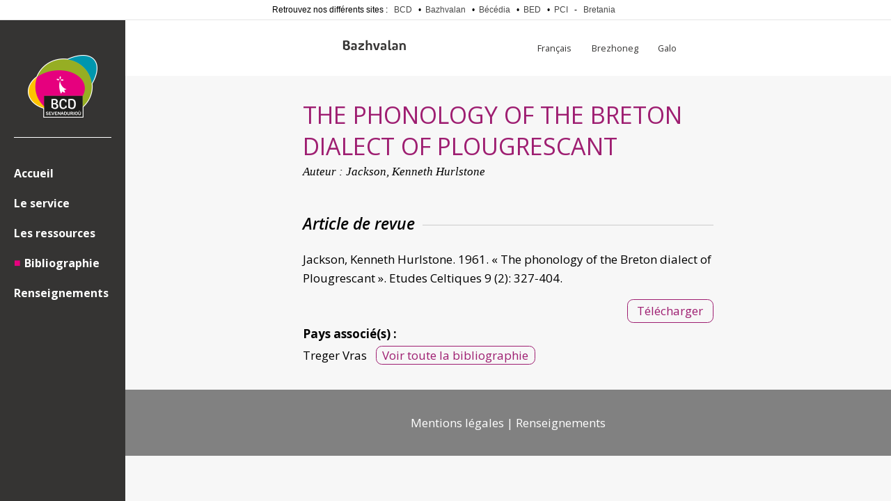

--- FILE ---
content_type: text/html; charset=utf-8
request_url: https://bcd.bzh/bazhvalan/fr/document/-69/
body_size: 3024
content:
<!DOCTYPE html>
<html lang="fr">
<head>
      <meta charset="utf-8">
    <title>The phonology of the Breton dialect of Plougrescant</title>
    <base href="https://bcd.bzh/bazhvalan/">

          <meta name="robots" content="index,follow">
      <meta name="description" content="Auteur : Jackson, Kenneth Hurlstone">
      <meta name="keywords" content="">
      <meta name="generator" content="Contao Open Source CMS">
      <meta property="og:url"           content="https://bcd.bzh/bazhvalan/fr/document/-69/" />
      <meta property="og:type"          content="website" />
      <meta property="og:title"         content="The phonology of the Breton dialect of Plougrescant" />
      <meta property="og:description"   content="Auteur : Jackson, Kenneth Hurlstone" />
            <meta name="twitter:card"         content="summary">
      <meta name="twitter:title"        content="The phonology of the Breton dialect of Plougrescant">
      <meta name="twitter:description"  content="Auteur : Jackson, Kenneth Hurlstone">
      
    
    <meta name="viewport" content="width=device-width,initial-scale=1">
        <link rel="stylesheet" href="https://fonts.googleapis.com/css?family=Open+Sans:400,700,600italic">
<link rel="stylesheet" href="assets/css/2499c0904cd8.css">
        <script src="assets/js/aabe3c0a3d0c.js"></script>
<link rel="apple-touch-icon" sizes="57x57" href="https://bcd.bzh/bazhvalan/files/bazhvalan2015/img/favicon/apple-touch-icon-57x57.png">
<link rel="apple-touch-icon" sizes="60x60" href="https://bcd.bzh/bazhvalan/files/bazhvalan2015/img/favicon/apple-touch-icon-60x60.png">
<link rel="apple-touch-icon" sizes="72x72" href="https://bcd.bzh/bazhvalan/files/bazhvalan2015/img/favicon/apple-touch-icon-72x72.png">
<link rel="apple-touch-icon" sizes="76x76" href="https://bcd.bzh/bazhvalan/files/bazhvalan2015/img/favicon/apple-touch-icon-76x76.png">
<link rel="apple-touch-icon" sizes="114x114" href="https://bcd.bzh/bazhvalan/files/bazhvalan2015/img/favicon/apple-touch-icon-114x114.png">
<link rel="apple-touch-icon" sizes="120x120" href="https://bcd.bzh/bazhvalan/files/bazhvalan2015/img/favicon/apple-touch-icon-120x120.png">
<link rel="apple-touch-icon" sizes="144x144" href="https://bcd.bzh/bazhvalan/files/bazhvalan2015/img/favicon/apple-touch-icon-144x144.png">
<link rel="apple-touch-icon" sizes="152x152" href="https://bcd.bzh/bazhvalan/files/bazhvalan2015/img/favicon/apple-touch-icon-152x152.png">
<link rel="apple-touch-icon" sizes="180x180" href="https://bcd.bzh/bazhvalan/files/bazhvalan2015/img/favicon/apple-touch-icon-180x180.png">
<link rel="icon" type="image/png" href="https://bcd.bzh/bazhvalan/files/bazhvalan2015/img/favicon/favicon-32x32.png" sizes="32x32">
<link rel="icon" type="image/png" href="https://bcd.bzh/bazhvalan/files/bazhvalan2015/img/favicon/android-chrome-192x192.png" sizes="192x192">
<link rel="icon" type="image/png" href="https://bcd.bzh/bazhvalan/files/bazhvalan2015/img/favicon/favicon-96x96.png" sizes="96x96">
<link rel="icon" type="image/png" href="https://bcd.bzh/bazhvalan/files/bazhvalan2015/img/favicon/favicon-16x16.png" sizes="16x16">
<link rel="manifest" href="https://bcd.bzh/bazhvalan/files/bazhvalan2015/img/favicon/manifest.json">
<link rel="shortcut icon" href="https://bcd.bzh/bazhvalan/files/bazhvalan2015/img/favicon/favicon.ico">
<meta name="msapplication-TileColor" content="#9e1e71">
<meta name="msapplication-TileImage" content="https://bcd.bzh/bazhvalan/files/bazhvalan2015/img/favicon/mstile-144x144.png">
<meta name="msapplication-config" content="https://bcd.bzh/bazhvalan/files/bazhvalan2015/img/favicon/browserconfig.xml">
<meta name="theme-color" content="#9e1e71">

          <!--[if lt IE 9]><script src="assets/html5shiv/3.7.2/html5shiv-printshiv.js"></script><![endif]-->
      
</head>
<body id="top" class="mac chrome blink ch131">

  <!-- Outdated Browsers -->
  <div id="outdated"></div>

  <div id="overlay" class="overlay"></div>
  
  
<nav class="menuBCD">
  <ul class="menuBCD__list">
      <li class="menuBCD__item">
      	Retrouvez nos différents sites : 
      	 <a href="http://bcd.bzh/fr/accueil/" title="Le site de Bretagne Culture Diversité" class="menuBCD__link">BCD</a>
      </li>
      <li class="menuBCD__item">
      	•<a href="http://bcd.bzh/bazhvalan/fr/bazhvalan/" title=" Bazhvalan : À la découverte des parlers de Bretagne" class="menuBCD__link">Bazhvalan</a>
      </li>
      <li class="menuBCD__item">
      	•<a href="http://bcd.bzh/becedia/" title="Bécédia : Ressources documentaires sur la Bretagne" class="menuBCD__link">Bécédia</a>
      </li>
      <li class="menuBCD__item">
      	•<a href="http://bed.bzh/fr/" title="Bed : 700 films sur la diversité culturelle" class="menuBCD__link">BED</a>
      </li>
      <li class="menuBCD__item">
      	•<a href="http://www.bcd.bzh/pci/fr/" title="PCI : Un patrimoine vivant en Bretagne" class="menuBCD__link">PCI</a> 
      </li>
      <li class="menuBCD__item">
      	  - <a href="http://www.bretania.bzh/" title="Bretania : Le portail des Cultures en Bretagne" class="menuBCD__link">Bretania</a>
      </li>
  </ul>
</nav>

      
<sidebar class="sidebar">
	
<figure class="logoBCD"><a href="http://bcd.bzh/" target="_blank" title="bcd.bzh"><img src="files/bazhvalan2015/img/logo-bcd.png"  width="200" height="180" alt=""></a></figure>
<!-- indexer::stop -->
<nav class="mod_navigation mainMenu block">

  
<ul class="level_1" role="menubar">
  	      <li class="first"><a href="fr/bazhvalan/" title="Accueil" class="first" role="menuitem">Accueil</a></li>
	  	      <li><a href="fr/service/" title="Le service" role="menuitem">Le service</a></li>
	  	      <li><a href="fr/les-ressources/" title="Les ressources" role="menuitem">Les ressources</a></li>
	  	      <li class="trail"><a href="fr/bibliographie/" title="Bibliographie" class="trail" role="menuitem">Bibliographie</a></li>
	  	      <li><a href="fr/contact/" title="Renseignements" role="menuitem">Renseignements</a></li>
	  	  	  	  </ul>

</nav>
<!-- indexer::continue -->
</sidebar>

    <div class="wrapper">

                        <header class="header">
            
<div class="header__inside">
	
<figure class="logoBazhvalan">
	<a href="https://bcd.bzh/bazhvalan/fr/accueil/">
		
		<img src="files/bazhvalan2015/img/logo-bazhvalan.png"  width="200" height="40" alt="Bazhvalan">
		
	</a>
</figure>
	
<!-- indexer::stop -->
<nav class="mod_navigation menuLangues block">

  
<ul class="level_1" role="menubar">
  	  	  	  	  	  	      <li class="lang"><a href="fr/accueil/" title="Français" class="lang" role="menuitem">Français</a></li>
	  	      <li class="lang"><a href="br/" title="Brezhoneg" class="lang" role="menuitem">Brezhoneg</a></li>
	  	      <li class="lang last"><a href="ga/" title="Galo" class="lang last" role="menuitem">Galo</a></li>
	  </ul>

</nav>
<!-- indexer::continue -->

	
<a class="toggleMenu" title="Afficher / Masquer le menu">Menu<span class="toggleMenu__picto"></span></a>
</div>
<!-- indexer::stop -->
<nav class="mod_navigation menuMobile is-hidden block">

  
<ul class="level_1" role="menubar">
      <li class="first"><a href="fr/bazhvalan/" title="Accueil" class="first" role="menuitem">Accueil</a></li>
      <li><a href="fr/service/" title="Le service" role="menuitem">Le service</a></li>
      <li><a href="fr/les-ressources/" title="Les ressources" role="menuitem">Les ressources</a></li>
      <li class="trail"><a href="fr/bibliographie/" title="Bibliographie" class="trail" role="menuitem">Bibliographie</a></li>
      <li><a href="fr/contact/" title="Renseignements" role="menuitem">Renseignements</a></li>
      <li class="lang"><a href="fr/accueil/" title="Français" class="lang" role="menuitem">Français</a></li>
      <li class="lang"><a href="br/" title="Brezhoneg" class="lang" role="menuitem">Brezhoneg</a></li>
      <li class="lang last"><a href="ga/" title="Galo" class="lang last" role="menuitem">Galo</a></li>
  </ul>

</nav>
<!-- indexer::continue -->
          </header>
              
      
              <div class="container">

                      <div class="main">
              
<div class="mod_article first last block" id="document">

  
  
<div class="doc block">
	<h1 class="doc__title">The phonology of the Breton dialect of Plougrescant</h1>
		<p class="doc__author">
		Auteur : Jackson, Kenneth Hurlstone	</p>
		<div class="doc__content ce_text">
		<h2><strong>Article de revue</strong></h2>	    <p>Jackson, Kenneth Hurlstone. 1961. «&nbsp;The phonology of the Breton dialect of Plougrescant&nbsp;». <em>Etudes Celtiques</em> 9 (2): 327‑404.&nbsp;</p>	</div>
			<a class="doc__more" href="https://doi.org/10.3406/ecelt.1961.1474" target="_blank">Télécharger</a>
		<p class="doc__meta">
		<strong>Pays associé(s) :</strong>
					<br>Treger Vras <a class="doc__link" href="fr/bibliographie/treger-vras/">Voir toute la bibliographie</a>
					
	</p>
</div>





<h1 class="ce_headline last">
  </h1>

  
</div>
                          </div>
          
                                
                                
        </div>
      
      
                        <footer class="footer">
            

<!-- indexer::stop -->
<nav class="mod_customnav block">

  
<ul class="level_1" role="menubar">
      <li class="first"><a href="fr/mentions-legales/" title="Mentions légales" class="first" role="menuitem">Mentions légales</a></li>
      <li class="last"><a href="fr/contact/" title="Renseignements" class="last" role="menuitem">Renseignements</a></li>
  </ul>

</nav>
<!-- indexer::continue -->
          </footer>
              
    </div>

      
  <div class="panel">
    <header class="panel__header">
      <a class="panel__close" href="#">Fermer</a>
      <div class="panel__title panel__title--1">
        <span class="panel__title__inside"></span>
      </div>
      <div class="panel__title panel__title--2">
        <span class="panel__title__inside"></span>
      </div>
    </header>
    <nav class="panel__nav">
      <a class="panel__prev">Précédent</a>
      <a class="panel__next">Suivant</a>
      <span class="panel__nav__text"></span>
    </nav>
    <div class="panel__container">
      <div class="panel__select select"></div>
      <div class="panel__content"></div>
    </div>
  </div>
  <!-- Outdated Browsers -->
  <script src="files/plugins/outdatedbrowser/outdatedbrowser.min.js"></script>
  <script>
    //USING jQuery
    $(document).ready(function() {
        outdatedBrowser({
            bgColor: '#9e1e71',
            color: '#ffffff',
            lowerThan: 'IE10',
            languagePath: 'files/plugins/outdatedbrowser/lang/fr.html'
        });
    });
  </script>

  
<script>setTimeout(function(){var e=function(e,t){try{var n=new XMLHttpRequest}catch(r){return}n.open("GET",e,!0),n.onreadystatechange=function(){this.readyState==4&&this.status==200&&typeof t=="function"&&t(this.responseText)},n.send()},t="system/cron/cron.";e(t+"txt",function(n){parseInt(n||0)<Math.round(+(new Date)/1e3)-86400&&e(t+"php")})},5e3);</script>

<script src="files/plugins/history/bundled/html4+html5/jquery.history.js"></script>
<script src="files/bazhvalan2015/js/layout.js"></script>

<script>
  (function(i,s,o,g,r,a,m){i['GoogleAnalyticsObject']=r;i[r]=i[r]||function(){(i[r].q=i[r].q||[]).push(arguments)},i[r].l=1*new Date();a=s.createElement(o),m=s.getElementsByTagName(o)[0];a.async=1;a.src=g;m.parentNode.insertBefore(a,m)})(window,document,'script','//www.google-analytics.com/analytics.js','ga');
  ga('create', 'UA-64917232-1', 'auto');
      ga('set', 'anonymizeIp', true);
    ga('send', 'pageview');
</script>


</body>
</html>


--- FILE ---
content_type: text/css
request_url: https://bcd.bzh/bazhvalan/assets/css/2499c0904cd8.css
body_size: 9187
content:
/* Eric Meyer's Reset CSS v2.0 - http://cssreset.com */
html,body,div,span,applet,object,iframe,h1,h2,h3,h4,h5,h6,p,blockquote,pre,a,abbr,acronym,address,big,cite,code,del,dfn,em,img,ins,kbd,q,s,samp,small,strike,strong,sub,sup,tt,var,b,u,i,center,dl,dt,dd,ol,ul,li,fieldset,form,label,legend,table,caption,tbody,tfoot,thead,tr,th,td,article,aside,canvas,details,embed,figure,figcaption,footer,header,hgroup,menu,nav,output,ruby,section,summary,time,mark,audio,video{border:0;font-size:100%;font:inherit;vertical-align:baseline;margin:0;padding:0}article,aside,details,figcaption,figure,footer,header,hgroup,menu,nav,section{display:block}body{line-height:1}ol,ul{list-style:none}blockquote,q{quotes:none}blockquote:before,blockquote:after,q:before,q:after{content:none}table{border-collapse:collapse;border-spacing:0}

/*!--------------------------------------------------------------------
STYLES "Outdated Browser"
Version:    1.1.0 - 2014
author:     Burocratik
website:    http://www.burocratik.com
* @preserve
-----------------------------------------------------------------------*/
#outdated{display:none;position:fixed;top:0;left:0;width:100%;height:170px;text-align:center;text-transform:uppercase;z-index:1500;background-color:#f25648;color:#fff}* html #outdated{position:absolute}#outdated h6{font-size:25px;line-height:25px;margin:30px 0 10px}#outdated p{font-size:12px;line-height:12px;margin:0}#outdated #btnUpdateBrowser{display:block;position:relative;padding:10px 20px;margin:30px auto 0;width:230px;color:#fff;text-decoration:none;border:2px solid #fff;cursor:pointer}#outdated #btnUpdateBrowser:hover{color:#f25648;background-color:#fff}#outdated .last{position:absolute;top:10px;right:25px;width:20px;height:20px}#outdated #btnCloseUpdateBrowser{display:block;position:relative;width:100%;height:100%;text-decoration:none;color:#fff;font-size:36px;line-height:36px}
*,
*::after,
*::before {
    box-sizing: border-box;
}
.clear {
    font-size: 0;
    height: 0;
    line-height: 0;
    clear: both;
}
strong {
    font-weight: 700;
}
.nowrap {
    white-space: nowrap;
}
/*
 * Styles
 */

html {
    font-size: 1em;
    line-height: 1.4;
    font-family: 'Open Sans', sans-serif;
    font-weight: 400;
    color: #000000;
    background: #f7f7f7;
}
body {
    font-size: 14px;
    line-height: 20px;
}
body.overflowHidden {
    overflow: hidden;
}
@media screen and (min-width: 800px) {
    body {
        font-size: 15px;
        line-height: 22px;
    }
}
@media screen and (min-width: 960px) {
    body {
        font-size: 16px;
        line-height: 25px;
    }
}
@media screen and (min-width: 1200px) {
    body {
        font-size: 17px;
        line-height: 27px;
    }
}



/*
 * Menu BCD
 */
.menuBCD {
	background-color: #fff;
	border-bottom: 1px solid #e6e6e6;
	z-index: 1000;
	position: relative;
	font-family: Arial, "Helvetica Neue", Helvetica, sans-serif;
}
	.menuBCD__list {
		list-style: none;
		font-size: 12px;
		text-align: center;
		padding: 5px 0;
		margin: 0;
		line-height: 18px;
	}
	.menuBCD__item {
		display: inline-block;
		padding: 0;
	}
		.menuBCD__item:before {
			content: "";
			display: none;
		}
	.menuBCD__link {
		text-decoration: none;
		color: rgba(0, 0, 0, 0.72);
		padding: 0 0.5em;
	}
/*@media screen and (max-width: 679px) {
	.menuBCD {
		display: none;
	}
}*/



/*
 * Wrapper
 */
.wrapper {
    min-width: 320px;
}
@media screen and (min-width: 800px) and (min-height: 640px) {
    .wrapper {
        margin-left: 180px;
    }
}

/*
 * Sidebar
 */
.sidebar {
    display: none;
}
@media screen and (min-width: 800px) and (min-height: 640px) {
    .sidebar {
        width: 180px;
        height: 100%;
        position: fixed;
        display: block;
        background: #353433;
        font-size: 16px;
        color: #ffffff;
        text-align: left;
    }
}

/* Logo BCD */
@media screen and (min-width: 800px) and (min-height: 640px) {
    .logoBCD {
        width: 140px;
        margin: 30px auto;
    }  
        .logoBCD a {
            width: 100%;
            padding: 20px;
            height: auto;
            display: block;
            border-bottom: 1px solid #ffffff;
        }  
        .logoBCD img {
            width: 100%;
            height: auto;
        }  
}

/* Menu */
@media screen and (min-width: 800px) and (min-height: 640px) {
    .mainMenu {
        width: 140px;
        margin: 0 auto;
        font-weight: 600;
    }
        .mainMenu a,
        .mainMenu span {
            display: inline-block;
            padding: .5em 0;
            color: #ffffff;
            text-decoration: none;
        }
        .mainMenu a:hover,
        .mainMenu a:focus {
            text-decoration: underline;
        }
        .mainMenu .forward a,
        .mainMenu .active a,
        .mainMenu .trail a {
            text-decoration: none;
        }
        .mainMenu .forward a:before,
        .mainMenu .active a:before,
        .mainMenu .trail a:before {
            content: '\25A0';
            margin-right: .3em;
            position: relative;
            top: -.05em;
            color: #e6007e;
        }
}


/*
 * Header
 */

.header {
    width: 100%;
    height: 45px;
    margin: 0 0 2em;
    background: #ffffff;
    line-height: 45px;
    position: relative;
}
    .header__inside {
        width: 32em;
        max-width: 100%;
        padding: 0 30px;
        margin: 0 auto;
        position: relative;
    }
@media screen and (min-width: 640px) {
    .header {
        height: 60px;
        line-height: 60px;
    }
}
@media screen and (min-width: 800px) {
    .header {
        height: 80px;
        line-height: 80px;
    }
}
/* Logo Bazhvalan */
.logoBazhvalan {
    width: 5.88em;
    height: 80px;
    text-align: center;
    position: absolute;
    left: 30px;
    top: 0;
}
    .logoBazhvalan a {
        width: 100%;
        height: 100%;
        display: block;
    }
    .logoBazhvalan img {
        width: 100%;
        height: auto;
    }
@media screen and (min-width: 640px) {
    .logoBazhvalan {
        margin-bottom: 2em;
        text-align: left;
    }    
}
/* Menu Langues */
.menuLangues {
    display: none;
}
@media screen and (min-width: 800px) and (min-height: 640px) {
    .menuLangues {
        display: block;
        font-size: .75em;
        margin-right: -1em;
    }
        .menuLangues ul {
            text-align: right;
        }
        .menuLangues li {
            display: inline-block;
        }
        .menuLangues a {
            color: #353433;
            text-decoration: none;
            display: inline-block;
            padding: 0 1em;
        }
        .menuLangues a:hover,
        .menuLangues a:focus {
            text-decoration: underline;
        }
}
/*Toggle menu */
.toggleMenu {
    width: auto;
    height: 45px;
    padding-right: 50px;
    padding-top: 0;
    padding-left: 20px;
    display: block;
    overflow: hidden;
    position: absolute;
    top: 0;
    right: 15px;
    white-space: nowrap;
    text-transform: uppercase;
    line-height: 44px;
    font-size: .875em;
    font-weight: 600;
    color: #353433;
    cursor: pointer;
    -webkit-transition: color 0.3s, background 0.3s;
    -moz-transition: color 0.3s, background 0.3s;
    transition: color 0.3s, background 0.3s;
}
    .toggleMenu__picto,
    .toggleMenu__picto::before,
    .toggleMenu__picto::after {
        position: absolute;
        display: inline-block;
        height: 2px;
        width: 24px;
        background: #353433;
        -webkit-border-radius: 2px;
        -moz-border-radius: 2px;
        border-radius: 2px;
    }
    .toggleMenu__picto {
        position: absolute;
        top: 50%;
        right: 13px;
        margin-top: -1px;
        -webkit-transition: background 0.3s;
        -moz-transition: background 0.3s;
        transition: background 0.3s;
    }
    .toggleMenu__picto::before,
    .toggleMenu__picto::after {
        content: '';
        right: 0;
        -webkit-transform: translateZ(0);
        -moz-transform: translateZ(0);
        -ms-transform: translateZ(0);
        -o-transform: translateZ(0);
        transform: translateZ(0);
        -webkit-backface-visibility: hidden;
        backface-visibility: hidden;
        -webkit-transform-origin: 0% 50%;
        -moz-transform-origin: 0% 50%;
        -ms-transform-origin: 0% 50%;
        -o-transform-origin: 0% 50%;
        transform-origin: 0% 50%;
        -webkit-transition: -webkit-transform 0.3s, background 0.3s;
        -moz-transition: -moz-transform 0.3s, background 0.3s;
        transition: transform 0.3s, background 0.3s;
    }
    .toggleMenu__picto::before {
        top: -6px;
    }
    .toggleMenu__picto::after {
        top: 6px;
    }
    .toggleMenu.nav-is-visible {
        background: #353433;
        color: #ffffff;
    }
    .toggleMenu.nav-is-visible .toggleMenu__picto {
        background: rgba(31, 131, 194, 0);
    }
    .toggleMenu.nav-is-visible .toggleMenu__picto::before,
    .toggleMenu.nav-is-visible .toggleMenu__picto::after {
        background: #ffffff;
    }                    
    .toggleMenu.nav-is-visible .toggleMenu__picto::before {
        -webkit-transform: translateX(4px) translateY(-3px) rotate(45deg);
        -moz-transform: translateX(4px) translateY(-3px) rotate(45deg);
        -ms-transform: translateX(4px) translateY(-3px) rotate(45deg);
        -o-transform: translateX(4px) translateY(-3px) rotate(45deg);
        transform: translateX(4px) translateY(-3px) rotate(45deg);
    }
    .toggleMenu.nav-is-visible .toggleMenu__picto::after {
        -webkit-transform: translateX(4px) translateY(2px) rotate(-45deg);
        -moz-transform: translateX(4px) translateY(2px) rotate(-45deg);
        -ms-transform: translateX(4px) translateY(2px) rotate(-45deg);
        -o-transform: translateX(4px) translateY(2px) rotate(-45deg);
        transform: translateX(4px) translateY(2px) rotate(-45deg);
    }
@media screen and (min-width: 640px) {
    .toggleMenu {
        height: 60px;
        padding-top: 8px;
    }
}
@media screen and (min-width: 800px) and (min-height: 640px) {
    .toggleMenu {
        display: none;
    }
}
/* Menu Mobile */
.menuMobile {
    width: 100%;
    position: absolute;
    top: 45px;
    right: 0;
    z-index: 40;
    background: #353433;
    color: #ffffff;
    line-height: 1.5em;
    opacity: 1;
    -webkit-transition: opacity .3s, visibility .3s;
    -moz-transition: opacity .3s, visibility .3s;
    transition: opacity .3s, visibility .3s;
} 
    .menuMobile.is-hidden {
        opacity: 0;
        visibility: hidden;
    } 
    .menuMobile ul {
        width: 32em;
        max-width: 100%;
        margin: 0 auto;
        padding: .8em 30px;
    }  
    .menuMobile li {
        display: block;
        border-bottom: 1px solid #494847;
    }  
    .menuMobile li.last {
        border-bottom: none;
    } 
    .menuMobile a {
        padding: .8em 0;
        display: block;
        color: #ffffff;
        text-decoration: none;
    }  
    .menuMobile a.lang {
        font-style: italic;
        color: #AFAFAF;
    } 
    .menuMobile a:hover,
    .menuMobile a:focus {

    }  
@media screen and (min-width: 640px) {
    .menuMobile {
        top: 60px;
    }
}
@media screen and (min-width: 800px) and (min-height: 640px) {
    .menuMobile {
        display: none;
    }         
}





/*
 * Texte
 */
.ce_text {
    width: 32em;
    max-width: 100%;
    margin: 0 auto 2em;
    padding: 0 30px;
}
    .ce_text p + p  {
        margin-top: .5em;
    }
    .ce_text h1  {
        margin: 0 0 1em;
        position: relative;
        font-size: 2em;
        line-height: 1.35em;
        font-weight: 400;
        color: #9e1e71;
        text-transform: uppercase;
    }
    .ce_text h2  {
        position: relative;
        margin: 2em 0 1em;
        font-size: 1.35em;
        line-height: 1.35em;
        font-weight: 600;
        font-style: italic;
    }
.ce_text /*p*/.encadre{
    display: block;
    padding: 1em;
    margin-top: 1.8em;
    border: 2px solid #9e1e71;
    font-size: 1.1em;
    line-height: 1.4;
    color: #818181;
    text-align: center;
}
.ce_text a {
    color: #9e1e71;
    font-weight: 700;
    text-decoration: none
}
    .ce_text a:hover,
    .ce_text a:focus {
        text-decoration: underline;
    }
@media screen and (min-width: 640px) {
    .ce_text h1  {
        width: 110%;
        left: -10%;
    }
    .ce_text h2  {
        width: 110%;
        left: -10%;
    }
        .ce_text h2 strong {   
            padding-right: .5em;         
            position: relative;
            z-index: 1;
            background: #f7f7f7;
        }
        .ce_text h2::after {
            content: " ";
            width: 100%;
            height: 1px;
            position: absolute;
            z-index: 0;
            top: .75em;
            left: 0;
            background: #cccccc;
        }
}


/*
 * Iframes
 */
iframe {
    width: 32em;
    max-width: 100%;
    display:block;
    margin: 0 auto 2em;
    padding: 0 30px;
}
/* Vimeo */
.vimeo {
}
/* Google Map */
.gMap {
    width: 100%;
    height: 250px;
    padding: 0;
    margin: 0 auto;
}
@media screen and (min-width: 640px) {
    .gMap {
        height: 300px;
    }
}
@media screen and (min-width: 800px) {
    .gMap {
        height: 350px;
    }
}
@media screen and (min-width: 960px) {
    .gMap {
        height: 420px;
    }
}


/*
 * Main
 */
.main {
    width: 100%;
    clear: both;
    overflow: hidden;
}



/*
 * Carte
 */
.mod_bazhvalancarte {
    position: relative;
 }
.carte {
    width: 100%;
    margin: 3em auto;
    position: relative;
    z-index: 0;
}
@media screen and (min-width: 640px) {
    .carte {
        width: 100%;
        margin: 3em auto 0;
        display: block;
        position: relative;
        background: #a7a9ac;
        opacity: 0;
        -webkit-transition: opacity 1.5s;
        -moz-transition: opacity 1.5s;
        transition: opacity 1.5s;
    }
        .carte::before {
            content: " ";
            width: 50%;
            height: 100%;
            display: block;
            position: absolute;
            left: 0;
            top: 0;
            z-index: 0;
            background: #5bc5f0;
        }
        .carte.is-visible {
            opacity: 1;
        }
}
/* Legende de la carte */
.carteLegende {
    width: 100%;
    padding: .5em 30px;
    background: #9e1e71;
    color: #ffffff;
    font-weight: 700;
    -webkit-box-shadow:inset 0 0 20px 0 rgba(0,0,0,.5);
    box-shadow:inset 0 0 20px 0 rgba(0,0,0,.5);
    line-height: 1.2em;
}
    .carteLegende__inside {
        width: 32em;
        max-width: 100%;
        margin: 0 auto;
    }
@media screen and (min-width: 640px) {
    .carteLegende {
        width: auto;
        display: inline-block;
        position: absolute;
        left: 0;
        bottom: 3em;
        z-index: 44;
        padding: .5em 1.5em;
    }
        .carteLegende__inside {
            width: auto;
            display: inline-block;
        }
}
@media screen and (min-width: 960px) {
    .carteLegende {
        bottom: 4em;
    }
}
/* Credits de la carte */
.carteCredits {
    width: 100%;
    padding: 1em;
    color: #cfcfcf;
    font-size: .785em;
    line-height: 1.2em;
    font-weight: 600;
    font-style: italic;
    text-align: right;
}
    .carteCredits a {
        color: #cfcfcf;
        text-decoration: none;
    }
    .carteCredits a:hover,
    .carteCredits a:focus {
        color: #818181;
        text-decoration: underline;
    }

@media screen and (min-width: 640px) {
    .carteCredits {
        width: auto;
        padding: 0;
        display: inline-block;
        position: absolute;
        right: 1em;
        bottom: .5em;
        z-index: 44;
        color: #ffffff;
        color: rgba(255, 255, 255, .6);
    }
        .carteCredits a {
            color: #ffffff;
            color: rgba(255, 255, 255, .6);
        }
        .carteCredits a:hover,
        .carteCredits a:focus {
            color: #ffffff;
            text-decoration: underline;
        }
}
/* Aucune information pour le moment  */
.carteEmpty {
    width: 100%;
    padding: 1em;
    color: #818181;
    font-size: 2em;
    line-height: 1.2em;
    font-weight: 600;
    font-style: italic;
    text-align: center;
}

@media screen and (min-width: 640px) {
    .carteEmpty {
        width: auto;
        padding: 0;
        display: inline-block;
        position: absolute;
        right: 1em;
        top: .5em;
        z-index: 44;
        color: #ffffff;
        color: rgba(255, 255, 255, .8);
    }
}




/*
 * Carte mobile
 */

.carteMobile {
    width: 100%;
    position: relative;
    line-height: 0;
}
    .carteMobile__img {
        max-width: 100%;
        height: auto;
    }
        .carteMobile .carteMobile__img--2 {
            position: absolute;
            left: 0;
            top: 0;
            opacity: 0;
            -webkit-transition: opacity 0.3s;
            -moz-transition: opacity 0.3s;
            transition: opacity 0.3s;
        }
            .carteMobile .carteMobile__img--2.is-visible {
                opacity: 1;
            }
@media screen and (min-width: 640px) {
    .carteMobile {
        display: none;
    }
}



/*
 * Carte SVG
 */
.carteSVG {
    display: none;
}

@media screen and (min-width: 640px) {
    .carteSVG {
        width: 140%;
        left: -20%;
        margin: 0 auto;
        display: block;
        position: relative;
        z-index: 1;
        background: url('../../files/bazhvalan2015/img/bg-carte.png') center center no-repeat;
        -webkit-background-size: 100% 100%;
        background-size: 100% 100%;
        text-align: center;
        line-height: 0;
    }
        .carteSVG svg {
            width: 100%;
            height: auto;
            opacity: 0;
            pointer-events: none;
            -webkit-transition: opacity 1s 1s;
            -moz-transition: opacity 1s 1s;
            transition: opacity 1s 1s;
        }
        .carteSVG .carteSVG__svg {
            opacity: 1;
            pointer-events: all;
        }
        .carteSVG__langue {
            fill: #454545;
            opacity: .8;
            cursor: not-allowed;
        }
            .carteSVG__langue.is-active {
                display: none;
            }
        .carteSVG__evecheZone,
        .carteSVG__evecheTexte {
            opacity: 1;
        }
        .carteSVG__evecheZone {
            cursor: pointer;
        }
            .carteSVG__evecheZone:hover {
                stroke: #666666;
                stroke-width:1px;
            }
        .carteSVG__evecheTexte {
            pointer-events: none;
        }
            .carteSVG__evecheZone.is-disabled,
            .carteSVG__evecheTexte.is-disabled {
                cursor: normal;
                pointer-events: none;
                opacity: .5;
            }
        .carteSVG__paysTexte,
        .carteSVG__paysZone {
            display: none;
            pointer-events: none;
        }
        #frontieres {
            pointer-events: none;
        }

}
@media screen and (min-width: 960px) {
    .carteSVG {
        width: 120%;
        left: -10%;
    }
        .carteSVG__evecheZone,
        .carteSVG__evecheTexte {
            position: relative;
            z-index: 10;
            opacity: 1;
            -webkit-transition: opacity 1s;
            -moz-transition: opacity 1s;
            transition: opacity 1s;
        }
            .carteSVG__evecheZone * {
                -webkit-transition: fill 1s;
                -moz-transition: fill 1s;
                transition: fill 1s;
            }
            .carteSVG__evecheZone:hover {
                stroke: none;
                stroke-width:0;
            }
            .carteSVG__evecheZone.is-hidden * {
                fill: #ffffff;
            }
            .carteSVG__evecheTexte.is-hidden {
                opacity: 0;
            }
        .carteSVG__paysTexte,
        .carteSVG__paysZone {
            display: block;
            opacity: 0;
            position: relative;
            z-index: 15;
            -webkit-transition: opacity 1s;
            -moz-transition: opacity 1s;
            transition: opacity 1s;
        }
        .carteSVG__paysZone {
            cursor: pointer;
        }
        .carteSVG__paysTexte {
            pointer-events: none;
        }
            .carteSVG__paysZone *,
            .carteSVG__paysTexte * {
                -webkit-transition: fill 1s;
                -moz-transition: fill 1s;
                transition: fill 1s;
            }
            .carteSVG__paysTexte.is-disabled {
                display: none;
            }
            .carteSVG__paysTexte.is-visible {
                opacity: 1;
            }
                .carteSVG__paysTexte.is-visible * {
                    fill: #ffffff;
                }
            .carteSVG__paysZone.is-visible {
                opacity: .3;
            }
            .carteSVG__paysTexte.is-highlight,
            .carteSVG__paysZone.is-highlight {
                opacity: 1;
            }
            .carteSVG__paysZone.is-highlight {
                pointer-events: all;
                opacity: .8;
            }
                .carteSVG__paysZone.is-highlight:hover {
                    stroke: #666666;
                    stroke-width:1px;
                    opacity: 1;
                    -webkit-transition: opacity 0s;
                    -moz-transition: opacity 0s;
                    transition: opacity 0s;
                }
                .carteSVG__paysZone[data-pays-alias=payiz-de-loudia].is-highlight.eveche-bro-gwened * {
                    fill: #BEA0CB;
                }
                .carteSVG__paysZone[data-pays-alias=payiz-de-loudia].is-highlight.eveche-bro-gernev * {
                    fill: #52AF37;
                }
                .carteSVG__paysZone[data-pays-alias=payiz-de-loudia].is-highlight.eveche-payiz-de-sent-malo * {
                    fill: #F18917;
                }
                .carteSVG__paysZone[data-pays-alias=bro-pondi].is-highlight.eveche-bro-gernev * {
                    fill: #AFCA1A;
                }
                .carteSVG__paysZone[data-pays-alias=mne].is-highlight.eveche-payiz-de-sent-malo * {
                    fill: #F8AF11;
                }
                .carteSVG__paysZone[data-pays-alias=payiz-de-rdon].is-highlight.eveche-payiz-de-sent-malo *,
                .carteSVG__paysZone[data-pays-alias=payiz-de-rdon].is-highlight.eveche-payiz-de-renn * {
                    fill: #ED6C1D;
                }
                .carteSVG__paysZone[data-pays-alias=payiz-de-rdon].is-highlight.eveche-payiz-de-nantt * {
                    fill: #EC6CA5;
                }
                .carteSVG__paysZone[data-pays-alias=la-mee].is-highlight.eveche-payiz-de-renn * {
                    fill: #F18917;
                }
}
@media screen and (min-width: 1280px) {
    .carteSVG {
        width: 100%;
        max-width: 1500px;
        left: 0;
    }
}



/*
 * Menu Carte
 */
.carteMenu {
    display: none;
}
@media screen and (min-width: 640px) {
    .carteMenu {
        width: 9em;
        max-width: 100%;
        margin: 0 auto;
        display: block;
        position: absolute;
        top: .5em;
        right: .5em;
        z-index: 1;
        font-size: 1em;
        line-height: 1.1em;
    }
        .carteMenu__list {
            width: 100%;
            display: block;
        }
            .carteMenu__item {
                width: 100%;
                display: block;
                margin-bottom: .5em;
            }
            .carteMenu__link {
                width: 100%;
                padding: .2em 0;
                display: inline-block;
                position: relative;
                border: 1px solid #cccccc;
                background: #ffffff;
                font-weight: 700;
                text-align: center;
                text-decoration: none;
                color: #818181;
                -webkit-transition: padding .3s ease, color .3s linear, border-color .3s linear, background-color .3s linear;
                -moz-transition: padding .3s ease, color .3s linear, border-color .3s linear, background-color .3s linear;
                transition: padding .3s ease, color .3s linear, border-color .3s linear, background-color .3s linear;
            }
                .carteMenu__link::after {
                    content: " ";
                    width: 16px;
                    height: 16px;
                    background: url('../../files/bazhvalan2015/img/loading.gif') no-repeat;
                    background-size: cover;
                    position: absolute;
                    top: 50%;
                    right: 4px;
                    margin-top: -8px;
                    opacity: 0;
                    -webkit-transition: opacity 0s linear;
                    -moz-transition: opacity 0s linear;
                    transition: opacity 0s linear;
                }
                .carteMenu__link.is-loading {
                    padding-right: 16px;
                    border-color: #9e1e71;
                    color: #9e1e71;
                }
                .carteMenu__link.is-loading::after {
                    opacity: 1;
                    -webkit-transition: opacity .3s linear;
                    -moz-transition: opacity .3s linear;
                    transition: opacity .3s linear;
                }
                .carteMenu__link:hover,
                .carteMenu__link:focus {
                    border-color: #9e1e71;
                    color: #9e1e71;
                }
                .carteMenu__link.active,
                .carteMenu__link.trail {
                    border-color: #9e1e71;
                    background: #9e1e71;
                    color: #ffffff;
                }
            .carteMenu__small {
                font-size: .83em;
            }
}
@media screen and (min-width: 960px) {
    .carteMenu {
        width: 9em;
    }
        .carteMenu__link {
            padding: .5em 0;
        }
}
@media screen and (min-width: 1280px) {
    .carteMenu {
        width: 10em;
        top: 50%;
        margin-top: -200px;
        right: none;
        left: 82%;
        font-size: 1.15em;
    }
        .carteMenu__link {
            padding: .8em 0;
        }
            .carteMenu__link::after {
                content: " ";
                width: 32px;
                height: 32px;
                background: url('../../files/bazhvalan2015/img/loading.gif') no-repeat;
                right: 8px;
                margin-top: -16px;
            }
            .carteMenu__link.is-loading {
                padding-right: 36px;
            }
}
@media screen and (min-width: 1710px) {
    .carteMenu {
        right: none;
        left: 50%;
        margin-left: 520px;
        font-size: 1.3em;
    }
}






/*
 * Recherche
 */

.mod_bazhvalancarte .recherche {
    display: none;
}
@media screen and (max-width: 639px) {
    .recherche {    
        padding: 0 30px;
        margin-bottom: 3em;
    }
    .mod_bazhvalancarte .recherche {
        display: block;
    }
}

/* Select */
.select {
    width: 32em;
    max-width: 100%;
    margin: 1em auto;
    border: 1px solid #dddddd;
    -webkit-border-radius: 5px;
    border-radius: 5px;
    color: #9e9e9e;
    overflow: hidden;
}
    .select.is-selected {
        background: #9e1e71;
        border-color: #9e1e71;
        color: #ffffff;
    }
    .select.is-open {
        background: #f9f9f9;
        border-color: #dddddd;
        color: #9e9e9e;
    }
    .select.is-empty {
        display: none;
    }
    .select__placeholder {
        width: 100%;
        padding: .5em 1em;
        position: relative;
        font-size: 1.2em;
        line-height: 1.5em;
        font-weight: 600;
        font-style: italic;
        cursor: pointer;
    }
        .select__placeholder::before,
        .select__placeholder::after {
            content: " ";
            position: absolute;
            top: 50%;
            margin-top: -1px;
            display: inline-block;
            height: 2px;
            width: 9px;
            background: #9e9e9e;
            -webkit-backface-visibility: hidden;
            backface-visibility: hidden;
            -webkit-transform-origin: 50% 50%;
            -moz-transform-origin: 50% 50%;
            -ms-transform-origin: 50% 50%;
            -o-transform-origin: 50% 50%;
            transform-origin: 50% 50%;
            -webkit-transition: width 0.3s, -webkit-transform 0.3s;
            -moz-transition: width 0.3s, -moz-transform 0.3s;
            transition: width 0.3s, transform 0.3s;
        }
        .select__placeholder::before {
            right: 15px;
            -webkit-transform: rotate(45deg);
            -moz-transform: rotate(45deg);
            -ms-transform: rotate(45deg);
            -o-transform: rotate(45deg);
            transform: rotate(45deg);
        }
        .select__placeholder::after {
            right: 10px;
            -webkit-transform: rotate(-45deg);
            -moz-transform: rotate(-45deg);
            -ms-transform: rotate(-45deg);
            -o-transform: rotate(-45deg);
            transform: rotate(-45deg);
        }        
        .select.is-open .select__placeholder::before,
        .select.is-open .select__placeholder::after {
            width: 14px;
        }
        .select.is-open .select__placeholder::before {
            -webkit-transform: translateX(5px) rotate(-45deg);
            -moz-transform: translateX(5px) rotate(-45deg);
            -ms-transform: translateX(5px) rotate(-45deg);
            -o-transform: translateX(5px) rotate(-45deg);
            transform: translateX(5px) rotate(-45deg);
        }
        .select.is-open .select__placeholder::after {
            -webkit-transform: rotate(45deg);
            -moz-transform: rotate(45deg);
            -ms-transform: rotate(45deg);
            -o-transform: rotate(45deg);
            transform: rotate(45deg);
        }
        .select.is-selected .select__placeholder::before,
        .select.is-selected .select__placeholder::after {
            background: #ffffff;
        }
        .select.is-open .select__placeholder::before,
        .select.is-open .select__placeholder::after {
            background: #9e9e9e;
        }
    .select__list {
        display: none;
    }
        .select.is-open .select__list.is-active {
            display: block;
        }
    .select__option__groupTitle {
        display: block;
        padding: .5em 1.2em;
        background: #9e9e9e;
        color: #ffffff;
        font-weight: 700;
        text-decoration: none;
        line-height: 1.35em;
        cursor: pointer;
    }
    .select__option {
        display: block;
    }
    .select__link {
        display: block;
        padding: .5em 1.2em;
        color: #9e9e9e;
        font-weight: 700;
        text-decoration: none;
        line-height: 1.35em;
        cursor: pointer;
    }
        .select__link:hover,
        .select__link:focus {
            background: #ffffff;
        }
        .select__option.is-selected .select__link {
            font-weight: 700;
            color: #9e1e71;
        }
        .select__link__main {
            width: 100%;
            display: block;
        }
        .select__link__small {
            width: 100%;
            display: block;
            font-size: .85em;
            opacity: .75;
        }
        .select__option.is-selected .select__link__main::after {
            content: "✓";
            padding-left: .5em;
        }
    .select.is-disabled {
        opacity: .5;
    }
        .select.is-disabled .select__list {
            display: none;
        }
        .select.is-disabled .select__placeholder {
            cursor: default;
        }
        .select.is-disabled .select__placeholder::before,
        .select.is-disabled .select__placeholder::after {
            content: " ";
            display: none;
        }
.recherche{
}
    .recherche__avancee {
        width: 32em;
        max-width: 100%;
        margin: 4em auto;
    }
        .recherche__avancee .select { 
            margin: .5em auto;
        }
        .recherche__avancee .select__placeholder {
            font-size: 1em;
            padding: .2em .5em;
        }
        .recherche__avancee .select__link {
            padding: .3em .7em;
            font-size: .85em;
        }
        .recherche__avancee__clear {
            clear: both;
            display: block;
            margin: 0 auto;
            width: 32em;
            max-width: 100%;
            text-align: right;
        }
            .recherche__avancee__clear__btn {
                color: #9e9e9e;
                font-weight: 700;
                font-style: italic;
                text-decoration: none;
                font-size: .85em;
                cursor: pointer;
            }
                .recherche__avancee__clear__btn:hover,
                .recherche__avancee__clear__btn:focus {
                    color: #9e1e71;
                }
    .recherche__soustitre {
        margin: 1em 0 .8em;
        position: relative;
        clear: both;
        font-weight: 600;
        font-size: 1.4em;
        line-height: 1.35em;
        font-style: italic;
    }
        .recherche__soustitre__inside {   
            padding-right: .5em;         
            position: relative;
            z-index: 1;
            background: #f7f7f7;
        }
    .recherche__soustitre::after {
        content: " ";
        width: 100%;
        height: 1px;
        position: absolute;
        z-index: 0;
        top: .75em;
        left: 0;
        background: #cccccc;
    }
@media screen and (min-width: 480px) {
    .recherche{
    }
        .recherche__avancee {
        }
            .recherche__avancee .select { 
                max-width: 48%;
                margin-right: 2%;
                float: left;
            }
            .recherche__avancee .select:nth-child(even) { 
                max-width: 49%;
                float: left;
            }
            .recherche__avancee .select:nth-child(odd) { 
                max-width: 49%;
                margin-right: 0;
            }
}


/*
 * Infos
 */
.infos {
    padding: 0 30px;
}
    .infos__group {
        width: 32em;
        max-width: 100%;
        margin: 4em auto;
    }
        .infos__group {
            display: none;
        }
        .infos__group.is-active {
            display: block;
        }
    .infos__titre {
        margin: 1em 0 0;
        position: relative;
        clear: both;
        font-weight: 600;
        font-size: 1.4em;
        line-height: 1.35em;
        font-style: italic;
    }
        .infos__titre__inside {   
            padding-right: .5em;         
            position: relative;
            z-index: 1;
            background: #f7f7f7;
        }
            .panel .infos__titre__inside {   
                background: #ffffff;
            }
        .infos__titre::after {
            content: " ";
            width: 100%;
            height: 1px;
            position: absolute;
            z-index: 0;
            top: .75em;
            left: 0;
            background: #cccccc;
        }
    .infos__item {
        padding: 2em 0;
        color: #666666;
        border-top: 1px solid #cccccc;
    }
        .infos__item.first {
            border-top: 0;
        }
        .infos__item a {
            color: #666666;
            text-decoration: none;
        }
        .infos__item a.infos__link {
            font-style: italic;
            font-weight: 600;
            color: #2ca3bb;
        }
        .infos__item a:hover,
        .infos__item a:focus {
            color: #2ca3bb;
            text-decoration: underline;
        }
    .infos__linkArchive {
        margin-top: 1.5em;
        display: inline-block;
        border: 1px solid #9e1e71;
        border-radius: .5em;
        color: #9e1e71;
        display: inline-block;
        padding: .2em .8em;
        text-decoration: none;
        position: relative;
        -webkit-transition: color 0.3s 0s, background 0.3s 0s;
        -moz-transition: color 0.3s 0s, background 0.3s 0s
        transition: color 0.3s 0s, background 0.3s 0s;
    }
        .infos__linkArchive:hover,
        .infos__linkArchive:focus {
            color: #ffffff;
            background: #9e1e71;
        }
    .infos__evenement {
        font-size: 1.2em;
        line-height: 1.35em;
        color: #2ca3bb;
        font-weight: 700;
    }
    .infos__commune {
        font-size: 1.3em;
        line-height: 1.35em;
        color: #9e1e71;
        font-weight: 700;
    }
    .infos__empty {
        display: block;
    }
        .infos__empty.is-hidden {
            display: none;
        }
    .infos__gallery {
        display: block;
    }
        .infos__gallery.is-hidden {
            display: none;
        }
        .infos__gallery__btnPrev,
        .infos__gallery__btnNext {
            display: none;
        }
        .infos__gallery__item {
            width: 100%;
            min-height: 3.5em;
            position: relative;
            padding-left: 7.8em;
            margin-top: 2em;
            display: block;
            text-decoration: none;
        }
            .infos__gallery--docs .infos__gallery__item {
                padding-left: 0;
            }
            .infos__gallery__item__imagecontainer {
                width: 7em;
                overflow: hidden;
                position: absolute;
                top: 0;
                left: 0;
            }
                .infos__gallery__item__imagecontainer img {
                    width: 100%;
                    height: auto;
                }
            .infos__gallery__item__content {
                margin-bottom: 0; 
            }
            .infos__gallery__item__title {
                font-weight: bold;
            }
            .infos__gallery__item__source {
                font-size: 0.85em;
                font-family: Georgia, Times, "Times New Roman", serif;
                font-style: italic;
            }
                .infos__gallery__item__source a {
                    color: #000000;
                    text-decoration: none;
                }
                    .infos__gallery__item__source a:hover,
                    .infos__gallery__item__source a:focus {
                        color: #9e1e71;
                        text-decoration: underline;
                    }
            .infos__gallery__item__link {
                font-size: 0.85em;
                font-weight: bold;
                color: #9e1e71;
                display: inline-block;
                padding-right: 14px;
                text-decoration: none;
                position: relative;
            }
                .infos__gallery__item__link:hover,
                .infos__gallery__item__link:focus {
                    text-decoration: underline;
                }
                .infos__gallery__item__link::before,
                .infos__gallery__item__link::after {
                    content: " ";
                    position: absolute;
                    top: 50%;
                    right: 2px;
                    margin-top: -1px;
                    display: inline-block;
                    height: 2px;
                    width: 7px;
                    background: #9e1e71;
                    -webkit-backface-visibility: hidden;
                    backface-visibility: hidden;
                    -webkit-transform-origin: 50% 50%;
                    -moz-transform-origin: 50% 50%;
                    -ms-transform-origin: 50% 50%;
                    -o-transform-origin: 50% 50%;
                    transform-origin: 50% 50%;
                }
                .infos__gallery__item__link::before {
                    margin-top: -3px;
                    -webkit-transform: rotate(45deg);
                    -moz-transform: rotate(45deg);
                    -ms-transform: rotate(45deg);
                    -o-transform: rotate(45deg);
                    transform: rotate(45deg);
                }
                .infos__gallery__item__link::after {
                    margin-top: 1px;
                    -webkit-transform: rotate(-45deg);
                    -moz-transform: rotate(-45deg);
                    -ms-transform: rotate(-45deg);
                    -o-transform: rotate(-45deg);
                    transform: rotate(-45deg);
                }        
@media screen and (min-width: 480px) {
    .infos__gallery {
    }
        .infos__gallery__item {
            min-height: 6em;
            padding-left: 12em;
        }
            .infos__gallery--docs .infos__gallery__item {
                padding-left: 2em;
                min-height: 0;
            }
            .infos__gallery__item__imagecontainer {
                width: 10.6em;
            }
            .infos__gallery__item__content {
                margin-bottom: 1em; 
            }
            .infos__gallery--docs .infos__gallery__item__content {
                margin-bottom: 0;
            }
            .infos__gallery__item__title {
                font-size: 1.1em;
            }
            .infos__gallery__item__link {
                font-size: 1em;
                padding-right: 20px;
            }
                .infos__gallery__item__link::before,
                .infos__gallery__item__link::after {
                    width: 9px;
                }
                .infos__gallery__item__link::before {
                    margin-top: -4px;
                }
                .infos__gallery__item__link::after {
                    margin-top: 2px;
                }  
}    
@media screen and (min-width: 640px) {
    .infos--mobile {
        display: none;
    }
    .infos__item {
        padding-left: 2em;
    }
    .infos__evenement {
        font-size: 1.3em;
        margin-bottom: .5em;
    }
    .infos__commune {
        font-size: 1.4em;
    }
}





/*
 * Ressource
 */
.ressource {
    width: 100%;
    max-width: 1200px;
    margin: 0 auto 2em;
    padding: 0 30px;
}
    .ressource__title {
        position: relative;
        font-size: 2em;
        line-height: 1.35em;
        font-weight: 400;
        color: #9e1e71;
        text-transform: uppercase;
    }
    .ressource__source {
        font-family: Georgia, Times, "Times New Roman", serif;
        font-style: italic;
    }
    .ressource__source a {
        color: #000000;
        text-decoration: none;
    }
        .ressource__source a:hover,
        .ressource__source a:focus {
            color: #9e1e71;
            text-decoration: underline;
        }
    .ressource__meta  {
        clear: both;
        line-height: 1.85em;
    }
    .ressource__content {
        margin: 1em 0;
    }
    .ressource__link {
        line-height: 1.5em;
        border: 1px solid #9e1e71;
        border-radius: .5em;
        color: #9e1e71;
        display: inline-block;
        margin-left: .5em;
        padding: 0 .5em;
        text-decoration: none;
        position: relative;
        -webkit-transition: color 0.3s 0s, background 0.3s 0s;
        -moz-transition: color 0.3s 0s, background 0.3s 0s
        transition: color 0.3s 0s, background 0.3s 0s;
    }
        .ressource__link:hover,
        .ressource__link:focus {
            color: #ffffff;
            background: #9e1e71;
        }
    .ressource .html_container {
        width: 100%;
        margin: 0 auto 2em;
    }
        .ressource .html_container iframe {
            width: 100%;
            padding: 0;
            margin: 0;
        }
    .ressource .video_container  {
        width: 100%;
        padding: 0;
    }
    .ressource .sound_container {
        width: 100%;
        height: 160px;
        padding: 0;
    }
    .ressource .image_container {
      width: 100%;
      height: auto;
      background: #000000;
      line-height: 0;
      text-align: center;
    }
    .ressource .image_container a {
      width: 100%;
      height: 100%;
      display: block;
      position: relative;
    }
        .ressource .image_container.no-thumb a {
          min-height: 180px;
        }
    .ressource .image_container a img {
      max-width: 100%;
      opacity: .8;
      -webkit-transition: opacity .2s linear;
      -moz-transition: opacity .2s linear;
      -ms-transition: opacity .2s linear;
      -o-transition: opacity .2s linear;
      transition: opacity .2s linear;
    }
    .ressource .image_container a .play {
      width: 80px;
      height: 80px;
      position: absolute;
      top: 50%;
      left: 50%;
      margin: -40px 0 0 -40px;
    }
    .ressource .image_container a:hover img,
    .ressource .image_container a:focus img {
      opacity: .7;
    }
    .ressource .image_container a:hover .play,
    .ressource .image_container a:focus .play {
      opacity: 1;
    }
    .ressource__more {
        float: right;
        clear: both;
        line-height: 1.5em;
        border: 1px solid #9e1e71;
        border-radius: .5em;
        color: #9e1e71;
        display: inline-block;
        padding: .2em .8em;
        text-decoration: none;
        position: relative;
        -webkit-transition: color 0.3s 0s, background 0.3s 0s;
        -moz-transition: color 0.3s 0s, background 0.3s 0s
        transition: color 0.3s 0s, background 0.3s 0s;
    }
        .ressource__more:hover,
        .ressource__more:focus {
            color: #ffffff;
            background: #9e1e71;
        }
@media screen and (min-width: 480px) {
    .ressource {
    }
        .ressource .sound_container {
            height: 220px;
        }
        .ressource .image_container {
        }
            .ressource .image_container.no-thumb a {
              min-height: 280px;
            }
}
@media screen and (min-width: 800px) {
    .ressource {
    }
        .ressource .sound_container {
            height: 300px;
        }
        .ressource .image_container {
        }
            .ressource .image_container.no-thumb a {
              min-height: 320px;
            }
}
@media screen and (min-width: 960px) {
    .ressource {
    }
        .ressource .sound_container {
            height: 360px;
        }
        .ressource .image_container {
        }
            .ressource .image_container a .play {
              width: 150px;
              height: 150px;
              margin: -75px 0 0 -75px;
            }
            .ressource .image_container.no-thumb a {
              min-height: 420px;
            }
}
@media screen and (min-width: 1200px) {
    .ressource {
    }
        .ressource .sound_container {
            height: 420px;
        }
        .ressource .image_container {
        }
            .ressource .image_container a .play {
              width: 250px;
              height: 250px;
              margin: -125px 0 0 -125px;
            }
            .ressource .image_container.no-thumb a {
              min-height: 540px;
            }
}






/*
 * Docs
 */
.doc {
    width: 100%;
    max-width: 650px;
    margin: 0 auto 2em;
    padding: 0 30px;
}
    .doc__title {
        position: relative;
        font-size: 2em;
        line-height: 1.35em;
        font-weight: 400;
        color: #9e1e71;
        text-transform: uppercase;
    }
    .doc__author {
        font-family: Georgia, Times, "Times New Roman", serif;
        font-style: italic;
    }
    .doc__meta  {
        clear: both;
        line-height: 1.85em;
    }
    .doc__content {
        width: 100%;
        margin: 1em 0;
        padding: 0;
    }
    .doc__content h2 {
        max-width: 100%;
        left: 0;
    }
    .doc__link {
        line-height: 1.5em;
        border: 1px solid #9e1e71;
        border-radius: .5em;
        color: #9e1e71;
        display: inline-block;
        margin-left: .5em;
        padding: 0 .5em;
        text-decoration: none;
        position: relative;
        -webkit-transition: color 0.3s 0s, background 0.3s 0s;
        -moz-transition: color 0.3s 0s, background 0.3s 0s
        transition: color 0.3s 0s, background 0.3s 0s;
    }
        .doc__link:hover,
        .doc__link:focus {
            color: #ffffff;
            background: #9e1e71;
        }
    .doc__more {
        float: right;
        clear: both;
        line-height: 1.5em;
        border: 1px solid #9e1e71;
        border-radius: .5em;
        color: #9e1e71;
        display: inline-block;
        padding: .2em .8em;
        text-decoration: none;
        position: relative;
        -webkit-transition: color 0.3s 0s, background 0.3s 0s;
        -moz-transition: color 0.3s 0s, background 0.3s 0s
        transition: color 0.3s 0s, background 0.3s 0s;
    }
        .doc__more:hover,
        .doc__more:focus {
            color: #ffffff;
            background: #9e1e71;
        }
@media screen and (min-width: 480px) {
    .doc {
    }
}
@media screen and (min-width: 800px) {
    .doc {
    }
}
@media screen and (min-width: 960px) {
    .doc {
    }
}
@media screen and (min-width: 1200px) {
    .doc {
    }
}


/*
 * Docs
 */


.infos__item {
}
.infos__item__title {
    font-weight: bold;
    font-size: 1.1em;
    line-height: 1.5em;
    color: #000;
}
.infos__item__author {
    font-size: 0.85em;
    font-family: Georgia, Times, "Times New Roman", serif;
    font-style: italic;
    color: #000;
}
.infos__item .infos__item__link {
    font-size: 0.85em;
    font-weight: bold;
    color: #9e1e71;
    display: inline-block;
    margin-top: .5em;
    padding-right: 14px;
    text-decoration: none;
    position: relative;
}
    .infos__item .infos__item__link:hover,
    .infos__item .infos__item__link:focus {
        text-decoration: underline;
        color: #9e1e71;
    }
    .infos__item__link::before,
    .infos__item__link::after {
        content: " ";
        position: absolute;
        top: 50%;
        right: 2px;
        margin-top: -1px;
        display: inline-block;
        height: 2px;
        width: 7px;
        background: #9e1e71;
        -webkit-backface-visibility: hidden;
        backface-visibility: hidden;
        -webkit-transform-origin: 50% 50%;
        -moz-transform-origin: 50% 50%;
        -ms-transform-origin: 50% 50%;
        -o-transform-origin: 50% 50%;
        transform-origin: 50% 50%;
    }
    .infos__item__link::before {
        margin-top: -3px;
        -webkit-transform: rotate(45deg);
        -moz-transform: rotate(45deg);
        -ms-transform: rotate(45deg);
        -o-transform: rotate(45deg);
        transform: rotate(45deg);
    }
    .infos__item__link::after {
        margin-top: 1px;
        -webkit-transform: rotate(-45deg);
        -moz-transform: rotate(-45deg);
        -ms-transform: rotate(-45deg);
        -o-transform: rotate(-45deg);
        transform: rotate(-45deg);
    }   
.panel__container .infos__item__title {
    font-size: 1.4em;
}
.panel__container .infos__item__author,
.panel__container .infos__item__link {
    font-size: 1em;
}
@media screen and (min-width: 480px) {
    .infos__item__title {
        font-size: 1.1em;
    }
    .infos__item__link {
        font-size: 1em;
        padding-right: 20px;
    }
} 





/*
 * Footer
 */
.footer {
    padding: 1em 2em;
    background: #818181;
    color: #ffffff;
    text-align: center;
    clear: both;
}
.footer li {
    display: inline-block;
}
.footer li::after {
    content: " |";
}
.footer li.last::after {
    content: "";
}
.footer a {
    display: inline-block;
    padding: 1em 0;
    color: #ffffff;
    text-decoration: none;
}
.footer a:hover,
.footer a:focus {
    text-decoration: underline;
}

/*
 * Overlay
 */
.overlay {
    position: fixed;
    z-index: 15;
    height: 100%;
    width: 100%;
    top: 0;
    right: 0;
    cursor: pointer;
    background-color: #919191;
    background-color: rgba(0, 0, 0, 0.54);
    visibility: hidden;
    opacity: 0;
    -webkit-backface-visibility: hidden;
    backface-visibility: hidden;
    -webkit-transition: opacity 0.3s 0s, visibility 0s 0.3s, right 0.3s 0s;
    -moz-transition: opacity 0.3s 0s, visibility 0s 0.3s, right 0.3s 0s;
    transition: opacity 0.3s 0s, visibility 0s 0.3s, right 0.3s 0s;
}
.overlay.nav-is-visible,
.overlay.panel-is-visible {
    opacity: 1;
    visibility: visible;
    -webkit-transition: opacity 0.3s 0s, visibility 0s 0s, right 0.3s 0s;
    -moz-transition: opacity 0.3s 0s, visibility 0s 0s, right 0.3s 0s;
    transition: opacity 0.3s 0s, visibility 0s 0s, right 0.3s 0s;
}
.overlay.nav-is-visible {
    opacity: 1;
    visibility: visible;
    right: 260px;
    -webkit-transition: opacity 0.3s 0s, visibility 0s 0s, right 0.3s 0s;
    -moz-transition: opacity 0.3s 0s, visibility 0s 0s, right 0.3s 0s;
    transition: opacity 0.3s 0s, visibility 0s 0s, right 0.3s 0s;
}
.overlay.panel-is-visible {
    z-index: 45;
    opacity: 1;
    visibility: visible;
    -webkit-transition: opacity 0.3s 0s, visibility 0s 0s;
    -moz-transition: opacity 0.3s 0s, visibility 0s 0s;
    transition: opacity 0.3s 0s, visibility 0s 0s;
}
@media screen and (min-width: 960px) {
    .overlay.nav-is-visible {
        display: none;
    }
}


/*
 * Panel
 */
.panel {
    width: 100%;
    height: 100%;
    visibility: hidden;
    position: fixed;
    top: 0;
    left: 0;
    z-index: 50;
    pointer-events: none;
}
@media screen and (min-width: 640px) {
    .panel {
    }
    .panel.is-visible {
        visibility: visible;
    }
        .panel__header {
            width: 85%;
            height: 60px;
            line-height: 60px;
            position: fixed;
            top: 0;
            right: 0;
            z-index: 55;
            background: #9e1e71;
            color: #ffffff;
            opacity: 0;
            -webkit-transform: translateZ(0);
            -moz-transform: translateZ(0);
            -ms-transform: translateZ(0);
            -o-transform: translateZ(0);
            transform: translateZ(0);
            -webkit-backface-visibility: hidden;
            backface-visibility: hidden;
            -webkit-transition: opacity 0.3s 0s;
            -moz-transition: opacity 0.3s 0s;
            transition: opacity 0.3s 0s;
            pointer-events: auto;
        }
        .is-visible .panel__header {
            opacity: 1;
            -webkit-transition: opacity 0.3s 0.5s;
            -moz-transition: opacity 0.3s 0.5s;
            transition: opacity 0.3s 0.5s;
        }
            .panel__close {
                width: 40px;
                height: 40px;
                position: absolute;
                top: 10px;
                left: 100%;
                margin-left: -50px;
                z-index: 5;
                -webkit-border-radius: 30px;
                border-radius: 30px;
                line-height: 0;
                background: #9e1e71;
                font-size: 0;
                text-indent: -5000px;
                overflow: hidden;
                -webkit-transform: rotate(-45deg);
                -moz-transform: rotate(-45deg);
                -ms-transform:  rotate(-45deg);
                -o-transform: rotate(-45deg);
                transform: rotate(-45deg);
            }
                .panel__close::after {
                    width: 60%;
                    height: 2px;
                    content: " ";
                    background: #ffffff;
                    position: absolute;
                    left: 50%;
                    top: 50%;
                    margin-top: -1px;
                    margin-left: -30%;
                }
                .panel__close::before {
                    width: 2px;
                    height: 60%;
                    content: " ";
                    background: #ffffff;
                    position: absolute;
                    left: 50%;
                    top: 50%;
                    margin-top: -30%;
                    margin-left: -1px;
                }
            .panel__title {
                display: inline;
                color: #ffffff;
                vertical-align: bottom;
            }
                .panel__title--1 {
                    position: relative;
                    padding-left: 20px;
                    padding-right: 10px;
                    text-transform: uppercase;
                    text-align: right;
                    font-size: 14px;
                }
                    .panel__title--1::after {
                        content: " ";
                        width: 1px;
                        height: 120%;
                        position: absolute;
                        right: 0;
                        top: -10%;
                        background: #ffffff;
                    }
                .panel__title--2 {
                    padding-left: 10px;
                    padding-right: 70px;
                    font-size: 18px;
                }
                .panel__title__inside {
                    display: inline-block;
                }
    .panel__nav {
        display: none;
    }
    .panel__select {
        margin: 3em auto;
    }
    .panel__container {
        width: 85%;
        height: 100%;
        padding: 60px 0 20px;
        overflow: auto;
        visibility: visible;
        position: fixed;
        top: 0;
        right: -100%;
        z-index: 50;
        background: #ffffff;
        font-size: 14px;
        line-height: 1.5em;
        -webkit-transition: right .5s ease;
        -moz-transition: right .5s ease;
        transition: right .5s ease;
        pointer-events: auto;
    }
        .is-visible .panel__container {
            right: 0;
        }
    .panel__content {
        width: 440px;
        margin: 3em auto;
    }
    .panel .infos__gallery {
        width: 100%;
        overflow: visible;
        position: relative;
    }
        .panel .infos__gallery__btnPrev,
        .panel .infos__gallery__btnNext {
            width: 20px;
            height: 20px;
            display: block;
            background: #ffffff;
            border-top: 2px solid #cccccc;
            border-right: 2px solid #cccccc;
            position: absolute;
            top: 56px;
            cursor: pointer;
        }
        .panel .infos__gallery__btnPrev:hover,
        .panel .infos__gallery__btnPrev:focus,
        .panel .infos__gallery__btnNext:hover,
        .panel .infos__gallery__btnNext:focus {
            border-color: #9e1e71;
        }
        .panel .infos__gallery__btnPrev {
            left: -30px;
            -webkit-transform: rotate(-135deg);
            -moz-transform: rotate(-135deg);
            -ms-transform: rotate(-135deg);
            -o-transform: rotate(-135deg);
            transform: rotate(-135deg);
        }
        .panel .infos__gallery__btnNext {
            right: -30px;
            -webkit-transform: rotate(45deg);
            -moz-transform: rotate(45deg);
            -ms-transform: rotate(45deg);
            -o-transform: rotate(45deg);
            transform: rotate(45deg);
        }
        .panel .infos__gallery__content {
            width: 100%;
            overflow: hidden;           
        }
        .panel .infos__gallery__inside {
            width: 5000px;
            position: relative;
            left: 0;
        }
        .panel .infos__gallery__item {
            width: 140px;
            margin-right: 10px;
            padding: 2px;
            padding: 0;
            float: left;
        }
            .panel .infos__gallery__item:hover,
            .panel .infos__gallery__item:focus { 
                color: #9e1e71;
            }
        .panel .infos__gallery__item__imagecontainer {
            width: 100%;
            position: static;
        }
        .panel .infos__gallery__item__content {
            line-height: 1.35em;
            margin: .5em 0 0 0;
        }
        .panel .infos__gallery__item__link {
            width: 100%;
            height: 100%;
            position: absolute;
            padding: 0;
            top: 0;
            left: 0;
            font-size: 0;
            overflow: hidden;
            text-indent: -5000px;
        }
            .panel .infos__gallery__item__link::before,
            .panel .infos__gallery__item__link::after { 
                content: "";
                display: none;
            }
    .panel .infos__linkArchive {
        width: 15em;
        margin: 1.5em auto 3em;
        clear: both;
        text-align: center;
        display: block;
    }
}
@media screen and (min-width: 720px) {
    .panel__content {
        width: 510px;
        margin: 3em auto;
    }
    .panel .infos__gallery {            
    }
        .panel .infos__gallery__btnPrev,
        .panel .infos__gallery__btnNext {
            top: 60px;
        }
        .panel .infos__gallery__item {
            width: 160px;
            margin-right: 15px;
        }
}
@media screen and (min-width: 800px) {
    .panel__header,
    .panel__container {
        width: 640px;       
    }
    .panel__header {
        height: 80px;
        line-height: 80px;
    }
        .panel__close {
            width: 50px;
            height: 50px;
            top: 15px;
            margin-left: -65px;
        }
        .panel__title {
        }
            .panel__title--1 {
                padding-left: 30px;
                padding-right: 15px;
                font-size: 16px;
            }
            .panel__title--2 {
                padding-left: 15px;
                padding-right: 90px;
                font-size: 20px;
            }
    .panel__container {
        padding: 80px 0;
    }
}
@media screen and (min-width: 960px) {
    .panel__select {
        display: none;
    }
    .panel__nav {
        width: 640px;
        height: 45px;
        line-height: 45px;
        display: block;
        position: fixed;
        bottom: 0;
        right: 0;
        z-index: 55;
        background: #000000;
        color: #ffffff;
        text-align: center;
        opacity: 0;
        -webkit-transform: translateZ(0);
        -moz-transform: translateZ(0);
        -ms-transform: translateZ(0);
        -o-transform: translateZ(0);
        transform: translateZ(0);
        -webkit-backface-visibility: hidden;
        backface-visibility: hidden;
        -webkit-transition: opacity 0.3s 0s;
        -moz-transition: opacity 0.3s 0s;
        transition: opacity 0.3s 0s;
        pointer-events: auto;
    }
        .is-visible .panel__nav {
            opacity: 1;
            -webkit-transition: opacity 0.3s 0.5s;
            -moz-transition: opacity 0.3s 0.5s;
            transition: opacity 0.3s 0.5s;
        }
        .panel__prev,
        .panel__next {
            width: 45px;
            height: 45px;
            position: absolute;
            top: 0;
            cursor: pointer;
            text-align: left;
            text-indent: -5000px;
            color: transparent;
        }
        .panel__prev {
            left: 0;
        }
        .panel__next {
            right: 0;
        }
            .panel__prev::before,
            .panel__prev::after,
            .panel__next::before,
            .panel__next::after {
                content: " ";
                position: absolute;
                left: 50%;
                margin-left: -1px;
                display: inline-block;
                height: 13px;
                width: 2px;
                background: #ffffff;
                -webkit-backface-visibility: hidden;
                backface-visibility: hidden;
                -webkit-transform-origin: 50% 50%;
                -moz-transform-origin: 50% 50%;
                -ms-transform-origin: 50% 50%;
                -o-transform-origin: 50% 50%;
                transform-origin: 50% 50%;
                -webkit-transition: width 0.3s, -webkit-transform 0.3s;
                -moz-transition: width 0.3s, -moz-transform 0.3s;
                transition: width 0.3s, transform 0.3s;
            }
            .panel__prev::before,
            .panel__next::after {
                -webkit-transform: rotate(45deg);
                -moz-transform: rotate(45deg);
                -ms-transform: rotate(45deg);
                -o-transform: rotate(45deg);
                transform: rotate(45deg);
            }
            .panel__prev::after,
            .panel__next::before {
                -webkit-transform: rotate(-45deg);
                -moz-transform: rotate(-45deg);
                -ms-transform: rotate(-45deg);
                -o-transform: rotate(-45deg);
                transform: rotate(-45deg);
            }
            .panel__prev::before,
            .panel__next::before {
                top: 26%;
                margin-top: -1px;
            }
            .panel__prev::after,
            .panel__next::after {
                bottom: 26%;
                margin-top: 1px;
            }
        .panel__nav__text {
            padding: 0 80px;
            display: inline-block;
            line-height: 1.1em;
            vertical-align: middle;
            font-weight: 600;
            font-style: italic;
        }
}
@media screen and (min-width: 1280px) {
    .panel__header,
    .panel__container,
    .panel__nav {
        width: 720px;       
    }
    .panel__header {
        height: 100px;
        line-height: 100px;
    }
        .panel__close {
            width: 80px;
            height: 80px;
            top: 10px;
            margin-left: -90px;
        }
        .panel__title {
        }
            .panel__title--1 {
                padding-left: 40px;
                padding-right: 20px;
                font-size: 18px;
            }
            .panel__title--2 {
                padding-left: 20px;
                padding-right: 120px;
                font-size: 22px;
            }            
    .panel__nav {
        height: 60px;
        line-height: 60px;
    }
        .panel__prev,
        .panel__next {
            top: 10px;
        }
        .panel__prev {
            left: 10px;
        }
        .panel__next {
            right: 10px;
        }
    .panel__container {
        padding: 100px 0 40px;
        font-size: 15px;
    }
    .panel__content {
        width: 560px;
        margin: 3.5em auto;
    }
    .panel .infos__gallery {            
    }
        .panel .infos__gallery__btnPrev,
        .panel .infos__gallery__btnNext {
            top: 70px;
        }
        .panel .infos__gallery__item {
            width: 176px;
            margin-right: 16px;
        }
}



--- FILE ---
content_type: text/plain
request_url: https://www.google-analytics.com/j/collect?v=1&_v=j102&aip=1&a=1319510777&t=pageview&_s=1&dl=https%3A%2F%2Fbcd.bzh%2Fbazhvalan%2Ffr%2Fdocument%2F-69%2F&ul=en-us%40posix&dt=The%20phonology%20of%20the%20Breton%20dialect%20of%20Plougrescant&sr=1280x720&vp=1280x720&_u=YEBAAEABAAAAACAAI~&jid=2051839772&gjid=2115960213&cid=12584368.1769096970&tid=UA-64917232-1&_gid=848386976.1769096970&_r=1&_slc=1&z=211007419
body_size: -448
content:
2,cG-3N22B3E0BC

--- FILE ---
content_type: application/javascript
request_url: https://bcd.bzh/bazhvalan/files/bazhvalan2015/js/layout.js
body_size: 4057
content:
$(document).ready(function()
{
	// Mobile menu
	$('.toggleMenu').click(function(event) {
		event.preventDefault();
		if( $('.menuMobile').hasClass('is-hidden') ) {
			$('.toggleMenu').addClass('nav-is-visible');
			$('.menuMobile').removeClass('is-hidden');
		} else {
			$('.toggleMenu').removeClass('nav-is-visible');
			$('.menuMobile').addClass('is-hidden');
		}
	});

    $(document).on('click', '.carteMenu__link', function(event) {
        event.preventDefault();
		updateMap($(this).attr("data-alias"));
		if (History.enabled) {
			History.pushState(
				{
					type: 			'map',
					mapAlias:  		$(this).attr("data-alias")
				},
				$(this).attr("title"),
				$(this).attr("href")
			);
		}
    });

    function updateMap(alias) { 
		var mod = $('.mod_bazhvalancarte');
		var carte = $('.carte');
		var anchor = '#map';
		var link = $(".carteMenu__link[data-alias='" + alias + "']");
    	if (!mod.hasClass('is-loading'))
    	{
	    	if (link.hasClass('active'))
	    	{
		    	scrollTo(anchor);
	    	}
	    	else {
		        var href = link.attr('href');
		        closePanel();
		        $('.carteMenu__item').removeClass('active');
		        $('.carteMenu__link').removeClass('active');
		        link.addClass('is-loading');
		        carte.addClass('is-loading');
				carte.removeClass('is-visible');
		        $.get(href, function(data) {
		        	carte.removeClass('is-loading');
		        	link.removeClass('is-loading');
		        	link.addClass('active');
		        	link.parent('.carteMenu__item').addClass('active'); 
		            mod.html($(data).find('.mod_bazhvalancarte').html());
		            initCarteSVG();
			    	scrollTo(anchor);
				    resizeHandler();
		        });
	    	}
    	}
    }

    // Smooth scroll
    function scrollTo(hash) {
	    $('html, body').stop().clearQueue().animate({  
	        scrollTop:$(hash).offset().top  
	    }, 'slow');  
	}



	// Selects
	function openSelect(select) {
		select.addClass('is-open');
		var placeholder = select.find('.select__placeholder');
		placeholder.html(placeholder.attr('data-default'));
	}
	function closeSelect(select) {
		select.removeClass('is-open');
		var selected = select.find('.select__list.is-active .select__option.is-selected');
		var placeholder = select.find('.select__placeholder');
		if (selected.length > 0) {
			select.addClass('is-selected');		
			if(selected.find('.select__link__main')) {
				placeholder.html(selected.find('.select__link__main').text());
			}	
			else {
				placeholder.html(selected.text());
			}
		}
		else {
			select.removeClass('is-selected');
			placeholder.html(placeholder.attr('data-default'));
		}	
	}
	function toggleSelect(select) {
		if(select.hasClass('is-open')) {
			closeSelect(select);
		} else if (!select.hasClass('is-disabled')) {
			openSelect(select);
		}
		if(select.hasClass('scroll')) {
			scrollTo(select);
		}
	}
	$(document).on('click', '.select__placeholder', function(event){
		event.preventDefault();
		toggleSelect($(this).parent('.select'));
	});


	// Select langue
	$(document).on('click', '.recherche--archive .select--langue .select__link', function(event){
		event.preventDefault();
		if ($('.select--eveche').hasClass('is-disabled')) {
			$('.select--eveche').removeClass('is-disabled');
		}
		if (!$('.select--pays').hasClass('is-disabled')) {
			$('.select--pays').addClass('is-disabled');
		}
		if (!$(this).parent('.select__option').hasClass('is-selected')) {		
			$(this).parents('.select').find('.select__option.is-selected').removeClass('is-selected');	
			$(this).parent('.select__option').addClass('is-selected');	
			$('.select--pays .select__option.is-selected').removeClass('is-selected');
			$('.select--pays .select__list').removeClass('is-active');
			$('.select--eveche .select__option.is-selected').removeClass('is-selected');
			$('.select--eveche .select__list').removeClass('is-active');
			$('.select--eveche .select__list[data-carte-id=' + $(this).parent('.select__option').attr('data-carte-id') + ']').addClass('is-active');
			if ($('.infos--ressourcesarchive').length > 0) {
				$('.infos:not(.infos--ressourcesarchive)').find('.infos__group').removeClass('is-active');
				$('.infos--ressourcesarchive').find('.infos__gallery[data-langue-'+$(this).parent('.select__option').attr('data-carte-id')+'=1]').removeClass('is-hidden');
				$('.infos--ressourcesarchive').find('.infos__gallery:not(.infos__gallery[data-langue-'+$(this).parent('.select__option').attr('data-carte-id')+'=1])').addClass('is-hidden');
				if ($('.infos--ressourcesarchive').find('.infos__gallery:not(.is-hidden)').length <= 0) {
					$('.infos--ressourcesarchive .infos__gallery--empty').removeClass('is-hidden');
				}
			}
			else if ($('.infos--docsarchive').length > 0) {
				$('.infos:not(.infos--docsarchive)').find('.infos__group').removeClass('is-active');
				$('.infos--docsarchive').find('.infos__gallery[data-langue-'+$(this).parent('.select__option').attr('data-carte-id')+'=1]').removeClass('is-hidden');
				$('.infos--docsarchive').find('.infos__gallery:not(.infos__gallery[data-langue-'+$(this).parent('.select__option').attr('data-carte-id')+'=1])').addClass('is-hidden');
				if ($('.infos--docsarchive').find('.infos__gallery:not(.is-hidden)').length <= 0) {
					$('.infos--docsarchive .infos__gallery--empty').removeClass('is-hidden');
				}
			}
		}
		closeSelect($(this).parents('.select'));
		closeSelect($('.select--pays'));
		closeSelect($('.select--eveche'));
		closeSelect($('.select--filter'));
	});
	
	// Select eveche
	$(document).on('click', '.select--eveche .select__link', function(event){
		event.preventDefault();
		if ($('.select--pays').hasClass('is-disabled')) {
			$('.select--pays').removeClass('is-disabled');
		}
		if (!$(this).parent('.select__option').hasClass('is-selected')) {		
			$(this).parents('.select').find('.select__option.is-selected').removeClass('is-selected');	
			$(this).parent('.select__option').addClass('is-selected');	
			$('.select--pays .select__option.is-selected').removeClass('is-selected');
			$('.select--pays .select__list').removeClass('is-active');
			$('.select--pays .select__list[data-eveche-alias=' + $(this).parent('.select__option').attr('data-eveche-alias') + ']').addClass('is-active');
			if ($('.infos--ressourcesarchive').length > 0) {
				$('.infos:not(.infos--ressourcesarchive)').find('.infos__group').removeClass('is-active');
				$('.infos--ressourcesarchive').find('.infos__gallery[data-eveche-'+$(this).parent('.select__option').attr('data-eveche-alias')+'=1]').removeClass('is-hidden');
				$('.infos--ressourcesarchive').find('.infos__gallery:not(.infos__gallery[data-eveche-'+$(this).parent('.select__option').attr('data-eveche-alias')+'=1])').addClass('is-hidden');
				if ($('.infos--ressourcesarchive').find('.infos__gallery:not(.is-hidden)').length <= 0) {
					$('.infos--ressourcesarchive .infos__gallery--empty').removeClass('is-hidden');
				}
			}
			else if ($('.infos--docsarchive').length > 0) {
				$('.infos:not(.infos--docsarchive)').find('.infos__group').removeClass('is-active');
				$('.infos--docsarchive').find('.infos__gallery[data-eveche-'+$(this).parent('.select__option').attr('data-eveche-alias')+'=1]').removeClass('is-hidden');
				$('.infos--docsarchive').find('.infos__gallery:not(.infos__gallery[data-eveche-'+$(this).parent('.select__option').attr('data-eveche-alias')+'=1])').addClass('is-hidden');
				if ($('.infos--docsarchive').find('.infos__gallery:not(.is-hidden)').length <= 0) {
					$('.infos--docsarchive .infos__gallery--empty').removeClass('is-hidden');
				}
			}
		}
		closeSelect($(this).parents('.select'));
		closeSelect($('.select--pays'));
		closeSelect($('.select--filter'));
	});

	// Select pays
	var currentPays = null;
	if ($('.recherche--archive') && $('.recherche--archive').first().attr('data-current-pays')) {
		currentPays = $('.recherche--archive').attr('data-current-pays');
	}

	$(document).on('click', '.select--pays .select__link', function(event){
		event.preventDefault();
		if (!$(this).parent('.select__option').hasClass('is-selected')) {	
			if (History.enabled) {
				History.pushState(
					{
						type: 			'archive',
						paysAlias: 		$(this).parent('.select__option').attr('data-pays-alias'),
						evecheAlias: 	$(this).parents('.select__list').attr('data-eveche-alias'),
						langueId:  		$('.select--langue .select__option.is-selected').attr('data-carte-id')
					},
					$(this).parent('.select__option').attr('data-pays-title'),
					$(this).parent('.select__option').attr('data-pays-url')
				);
			}
			else {
				updatePays($(this).parent('.select__option').attr('data-pays-alias'));
			}
		}
		closeSelect($(this).parents('.select'));
	});

	function updatePays(paysAlias) {
		if (paysAlias) {
			$('.select--pays').find('.select__option.is-selected').removeClass('is-selected');	
			$('.select--pays .select__option[data-pays-alias=' + paysAlias + ']').addClass('is-selected');
		}
		if ($('.infos--ressourcesarchive').length > 0) {
			$('.infos:not(.infos--ressourcesarchive)').find('.infos__group').removeClass('is-active');
			$('.infos:not(.infos--ressourcesarchive)').find('.infos__group[data-pays-alias=' + paysAlias + ']').first().addClass('is-active');
			$('.infos--ressourcesarchive').find('.infos__gallery[data-pays-'+paysAlias+'=1]').removeClass('is-hidden');
			$('.infos--ressourcesarchive').find('.infos__gallery:not(.infos__gallery[data-pays-'+paysAlias+'=1])').addClass('is-hidden');
			if ($('.infos--ressourcesarchive').find('.infos__gallery:not(.is-hidden)').length <= 0) {
				$('.infos--ressourcesarchive .infos__gallery--empty').removeClass('is-hidden');
			}
		}
		else if ($('.infos--docsarchive').length > 0) {
			$('.infos:not(.infos--docsarchive)').find('.infos__group').removeClass('is-active');
			$('.infos:not(.infos--docsarchive)').find('.infos__group[data-pays-alias=' + paysAlias + ']').first().addClass('is-active');
			$('.infos--docsarchive').find('.infos__gallery[data-pays-'+paysAlias+'=1]').removeClass('is-hidden');
			$('.infos--docsarchive').find('.infos__gallery:not(.infos__gallery[data-pays-'+paysAlias+'=1])').addClass('is-hidden');
			if ($('.infos--docsarchive').find('.infos__gallery:not(.is-hidden)').length <= 0) {
				$('.infos--docsarchive .infos__gallery--empty').removeClass('is-hidden');
			}
		}
		else if ($('.infos--personnesarchive').length > 0) {
			$('.infos:not(.infos--docsarchive)').find('.infos__group').removeClass('is-active');
			$('.infos:not(.infos--docsarchive)').find('.infos__group[data-pays-alias=' + paysAlias + ']').first().addClass('is-active');
			$('.infos--docsarchive').find('.infos__gallery[data-pays-'+paysAlias+'=1]').removeClass('is-hidden');
			$('.infos--docsarchive').find('.infos__gallery:not(.infos__gallery[data-pays-'+paysAlias+'=1])').addClass('is-hidden');
			if ($('.infos--docsarchive').find('.infos__gallery:not(.is-hidden)').length <= 0) {
				$('.infos--docsarchive .infos__gallery--empty').removeClass('is-hidden');
			}
		}
		currentPays = paysAlias;
		closeSelect($('.select--pays'));
		closeSelect($('.select--eveche'));
		closeSelect($('.select--langue'));
		closeSelect($('.select--category'));
		closeSelect($('.select--duration'));
		closeSelect($('.select--transcription'));
		closeSelect($('.select--fonds'));
	}

	History.Adapter.bind(window, 'statechange', function() { 
		var state = History.getState();
		if(state.data.type == 'archive' && state.data.paysAlias) {
			$('.select--langue').find('.select__option.is-selected').removeClass('is-selected');	
			$('.select--langue .select__option[data-carte-id=' + state.data.langueId + ']').addClass('is-selected');	
			if ($('.select--eveche').hasClass('is-disabled')) {
				$('.select--eveche').removeClass('is-disabled');
			}
			$('.select--eveche .select__list[data-carte-id=' + state.data.langueId + ']').addClass('is-active');
			$('.select--eveche').find('.select__option.is-selected').removeClass('is-selected');	
			$('.select--eveche .select__option[data-eveche-alias=' + state.data.evecheAlias + ']').addClass('is-selected');	
			if ($('.select--pays').hasClass('is-disabled')) {
				$('.select--pays').removeClass('is-disabled');
			}	
			$('.select--pays .select__list[data-eveche-alias=' + state.data.evecheAlias + ']').addClass('is-active');
			updatePays(state.data.paysAlias);
		}
		else {
			if (!$('.select--eveche').hasClass('is-disabled')) {
				$('.select--eveche').addClass('is-disabled');
			}
			if (!$('.select--pays').hasClass('is-disabled')) {
				$('.select--pays').addClass('is-disabled');
			}
			$('.select--pays .select__option.is-selected').removeClass('is-selected');
			$('.select--pays .select__list').removeClass('is-active');
			$('.select--eveche .select__option.is-selected').removeClass('is-selected');
			$('.select--eveche .select__list').removeClass('is-active');
			$('.select--langue .select__option.is-selected').removeClass('is-selected');
			$('.select--langue .select__list').addClass('is-active');
			updatePays(null);
		}
	});



	// Filters
	var arrFiltersAliases = Array('category', 'duration', 'transcription', 'fonds');
	var arrFilterValues = Array(null, null, null, null);
	$(document).on('click', '.select--filter .select__link', function(event){
		event.preventDefault();
		if (!$(this).parent('.select__option').hasClass('is-selected')) {	
			filter = $(this).parent('.select__option').attr('data-filter');
			updateFilter(filter, $(this).parent('.select__option').attr('data-'+filter+'-alias'));
		}
		closeSelect($(this).parents('.select'));
	});
	$(document).on('click', '.recherche__avancee__clear__btn', function(event){
		event.preventDefault();
		arrFilterValues = Array(null, null, null, null);
		$('.select--filter .select__option').removeClass('is-selected');
		updateFilter();
		closeSelect($('.select--pays'));
		closeSelect($('.select--eveche'));
		closeSelect($('.select--langue'));
		closeSelect($('.select--category'));
		closeSelect($('.select--duration'));
		closeSelect($('.select--transcription'));
		closeSelect($('.select--fonds'));
	});

	function updateFilter(filterAlias, filterValue) {
		$('.infos--ressourcesarchive').find('.infos__gallery').removeClass('is-hidden');
		$('.infos--docsarchive').find('.infos__gallery').removeClass('is-hidden');
		if (currentPays) {
			updatePays(currentPays);
		}
		if (filterAlias && filterValue) {
			$('.select--'+filterAlias).find('.select__option.is-selected').removeClass('is-selected');	
			$('.select--'+filterAlias+' .select__option[data-'+filterAlias+'-alias=' + filterValue + ']').addClass('is-selected');
		}
		$.each(arrFiltersAliases, function(index, alias) {
			if (filterAlias && alias == filterAlias) {
				arrFilterValues[index] = filterValue;
			}
			if (arrFilterValues[index]===0 || (arrFilterValues[index] && arrFilterValues[index]!='')) {
				$('.infos--ressourcesarchive').find('.infos__gallery:not(.infos__gallery[data-'+alias+'='+arrFilterValues[index]+'])').addClass('is-hidden');
				$('.infos--docsarchive').find('.infos__gallery:not(.infos__gallery[data-'+alias+'='+arrFilterValues[index]+'])').addClass('is-hidden');
			}
		});

		if ($('.infos--ressourcesarchive').find('.infos__gallery:not(.is-hidden)').length <= 0) {
			$('.infos--ressourcesarchive .infos__gallery--empty').removeClass('is-hidden');
		}
		if ($('.infos--docsarchive').find('.infos__gallery:not(.is-hidden)').length <= 0) {
			$('.infos--docsarchive .infos__gallery--empty').removeClass('is-hidden');
		}
		closeSelect($('.select--pays'));
		closeSelect($('.select--eveche'));
		closeSelect($('.select--langue'));
		closeSelect($('.select--'+filterAlias));
	}


	// Scroll	
	function scrollTo(hash) {
		if (!$(hash).offset()) {
			return;
		}
	    $('html, body').stop().clearQueue().animate({  
	        scrollTop:$(hash).offset().top  
	    }, 'slow');
	}

	// Iframes
	$('iframe').each(function() {
		if ($(this).attr('src').indexOf('maps.google') >= 0)
		{
			$(this).addClass('gMap');
		}
		else if ($(this).attr('src').indexOf('player.vimeo') >= 0)
		{
			$(this).addClass('vimeo');
		}
	});

	// Panel
	function closePanel() {
		$('.panel').removeClass('is-visible');
		$('.overlay').removeClass('panel-is-visible');
		$('body').removeClass('overflowHidden');
		resizeHandler();
		closeSelect($('.panel__select'));
	}
	function openPanel(title1, title2, content) {
		$('body').addClass('overflowHidden');
		$('.panel__container').scrollTop(0);
		$('.panel__title--1 .panel__title__inside').html(title1);
		$('.panel__title--2 .panel__title__inside').html(title2);
		$('.panel__content').html(content);
		$('.panel').addClass('is-visible');
		$('.overlay').addClass('panel-is-visible');
		resizeHandler();
	}
	$(document).on('click', '.overlay, .panel__close', function(event){
		event.preventDefault();
		closePanel();
	});


	// Carte mobile
	$(document).on('click', '.carteMobile', function(event){
		if ($('.carteMobile').find('.carteMobile__img--2').hasClass('is-visible')) {
			$('.carteMobile').find('.carteMobile__img--2').removeClass('is-visible');
		}
		else {
			$('.carteMobile').find('.carteMobile__img--2').addClass('is-visible');
		}
	});

	// Carte SVG
	function initRecherche() {
		$('#selectPays .select__option').each(function() {
			$('#' + $(this).attr('data-pays-alias')).attr('class', 'carteSVG__paysZone').attr('data-pays-alias', $(this).attr('data-pays-alias'));
			$('#' + $(this).attr('data-pays-alias') + '-txt').attr('class', 'carteSVG__paysTexte').attr('data-pays-alias', $(this).attr('data-pays-alias'));
		});
	}

	// Carte SVG
	function initCarteSVG() {
		var evecheHover = null;
		if ($('#selectLangue .select__link.active').hasClass('pageBacadou')) {
			$('#langue-bazhvalan').attr('class', 'carteSVG__langue');
			$('#langue-bacadou').attr('class', 'carteSVG__langue is-active');
		}
		else {
			$('#langue-bazhvalan').attr('class', 'carteSVG__langue is-active');
			$('#langue-bacadou').attr('class', 'carteSVG__langue');
		}
		$('#eveches').children().each(function() {
			if($(this).attr('id').substring($(this).attr('id').length - 4) == '-txt') {
				$(this).attr('class', 'carteSVG__evecheTexte is-disabled');
			}
			else {
				$(this).attr('class', 'carteSVG__evecheZone is-disabled');
			}
		});
		$('#selectEveche .select__option').each(function() {
			$('#eveche-' + $(this).attr('data-eveche-alias')).attr('class', 'carteSVG__evecheZone').attr('data-eveche-alias', $(this).attr('data-eveche-alias'));
			$('#eveche-' + $(this).attr('data-eveche-alias')+'-txt').attr('class', 'carteSVG__evecheTexte').attr('data-eveche-alias', $(this).attr('data-eveche-alias'));
		});
		$('#pays').children().each(function() {
			if($(this).attr('id').substring($(this).attr('id').length - 4) == '-txt') {
				$(this).attr('class', 'carteSVG__paysTexte is-disabled');
			}
			else {
				$(this).attr('class', 'carteSVG__paysZone is-disabled');
			}
		});
		initRecherche();

		$('.carteSVG__evecheZone').on('click', function(event) {
			if (showPays()) {
				return;
			}
			event.preventDefault();
			openPanelPays($(this).attr('data-eveche-alias'), $('.select--pays .select__list[data-eveche-alias=' + $(this).attr('data-eveche-alias') + '] .select__option').first().attr('data-pays-alias'));
		});
		$('.carteSVG__evecheZone').on('mouseenter', function(event) {
			if (showPays()) {
				event.preventDefault();
				evecheHover = $(this).attr('data-eveche-alias');
				$('.carteSVG__paysZone.is-visible').attr('class', 'carteSVG__paysZone');
				$('.carteSVG__paysTexte.is-visible').attr('class', 'carteSVG__paysTexte');
				$('.carteSVG__evecheZone').attr('class', 'carteSVG__evecheZone is-hidden');
				$('.carteSVG__evecheTexte').attr('class', 'carteSVG__evecheTexte is-hidden');
				$('.carteSVG__paysZone:not(.is-disabled)').attr('class', 'carteSVG__paysZone is-visible');
				$('.carteSVG__paysTexte:not(.is-disabled)').attr('class', 'carteSVG__paysTexte is-visible');
				$('.carteSVG__paysZone.is-disabled').attr('class', 'carteSVG__paysZone is-visible is-disabled');
				$('.select--pays .select__list[data-eveche-alias=' + $(this).attr('data-eveche-alias') + '] .select__option').each(function () {
					$('.carteSVG__paysZone[data-pays-alias=' + $(this).attr('data-pays-alias') + ']').attr('class', 'carteSVG__paysZone is-highlight eveche-' + evecheHover);
					$('.carteSVG__paysTexte[data-pays-alias=' + $(this).attr('data-pays-alias') + ']').attr('class', 'carteSVG__paysTexte is-highlight');
				});	
			}
		});
		$('.carteSVG, .carteSVG #pays').on('mouseleave', function(event) {
			if (showPays()) {
				event.preventDefault();
				$('.carteSVG__evecheZone').attr('class', 'carteSVG__evecheZone');
				$('.carteSVG__evecheTexte').attr('class', 'carteSVG__evecheTexte');
				$('.carteSVG__paysZone.is-visible:not(.is-disabled), .carteSVG__paysZone.is-highlight:not(.is-disabled)').attr('class', 'carteSVG__paysZone');
				$('.carteSVG__paysZone.is-visible.is-disabled, .carteSVG__paysZone.is-highlight.is-disabled').attr('class', 'carteSVG__paysZone is-disabled');
				$('.carteSVG__paysTexte.is-visible, .carteSVG__paysTexte.is-highlight').attr('class', 'carteSVG__paysTexte');
			}
		});
		$('.carteSVG__paysZone').on('click', function(event) {
			event.preventDefault();
			openPanelPays(evecheHover, $(this).attr('data-pays-alias'));
		});

		$('.panel__prev, .panel__next').click(function() {
			if (!showPays()) {
				return;
			}
			openPanelPays($(this).attr('data-eveche-alias'), $(this).attr('data-pays-alias'));
		});

		$('.panel__select').html($('.select--pays').html());
		$('.panel__select .select__link').on('click', function(event){
			event.preventDefault();
			if (!$(this).parent('.select__option').hasClass('is-selected')) {		
				openPanelPays($(this).parents('.select__list').attr('data-eveche-alias'), $(this).parent('.select__option').attr('data-pays-alias'));
			}
			closeSelect($(this).parents('.select'));
		});

		$('.carteSVG svg').attr('class', 'carteSVG__svg');
		$('.carte').addClass('is-visible');

		// Ressources
		$('.panel').on('click', '.infos__gallery__btnPrev, .infos__gallery__btnNext', function(event) {
			event.preventDefault();
			galleryContent = $(this).siblings('.infos__gallery__content');
			galleryInside = galleryContent.find('.infos__gallery__inside').first();
			galleryItem = galleryInside.find('.infos__gallery__item').first();
			nbRessources = galleryContent.attr('data-size');
			if (nbRessources <= 3) return;
			pos = parseInt(galleryInside.css('left'));
			margin = (galleryContent.width() - (galleryItem.width() * 3)) /2;
			minPos = - (nbRessources - 3) * (galleryItem.width() + margin);
			maxPos = 0;
			step = galleryContent.width() + margin;
			if ($(this).hasClass('infos__gallery__btnNext')) {
				step = -step;
			}
			if ($(this).hasClass('infos__gallery__btnNext') && pos==minPos) {
				pos = maxPos;
			}
			else if ($(this).hasClass('infos__gallery__btnPrev') && pos==maxPos) {
				pos = minPos;
			}
			else {
				pos = Math.max(minPos, Math.min(maxPos, pos + step));
			}
			$(this).siblings('.infos__gallery__content').find('.infos__gallery__inside').animate({left: pos + "px"}, 500)
		});

		function showPays() {
			return $('.carteSVG__paysZone').first().css('display') == 'block';
		}
	}

	function openPanelPays(evecheAlias, paysAlias) {		
		var pays = $('.select--pays .select__option[data-pays-alias=' + paysAlias + '] .select__link__main').first().text();
		var eveche = $('.select--eveche .select__option[data-eveche-alias=' + evecheAlias + '] .select__link__main').first().text();
		//var content = $('.infos--mobile .infos__group[data-eveche-alias=bro-dreger][data-pays-alias=treger-izel]').first().html(); ////////// DEMO //////////
		var content = $('.infos--mobile .infos__group[data-eveche-alias=' + evecheAlias + '][data-pays-alias=' + paysAlias + ']').first().html();
		if (!content) {
			if ($('html').attr('lang') == 'br')
			{
				var content = pays + ' : titour ebet evit ar poent.';			
			}
			else if ($('html').attr('lang') == 'ga') 
			{
				var content = pays + ' : aucune information pour le moment.';		
			}
			else {
				var content = pays + ' : aucune information pour le moment.';
			}
		}
		$('.panel').attr({
			'data-eveche-alias': evecheAlias,
			'data-pays-alias': paysAlias
		});
		var prevPaysAlias = $('.select--pays .select__list[data-eveche-alias=' + evecheAlias + '] .select__option[data-pays-alias=' + paysAlias + ']').prev().attr('data-pays-alias');
		if (!prevPaysAlias) {
			prevPaysAlias = $('.select--pays .select__list[data-eveche-alias=' + evecheAlias + '] .select__option').last().attr('data-pays-alias');
		}
		$('.panel__prev').attr({
			'data-eveche-alias': evecheAlias,
			'data-pays-alias': prevPaysAlias,
			'title': $('.select--pays .select__option[data-pays-alias=' + prevPaysAlias + '] .select__link__main').first().text()
		});
		var nextPaysAlias = $('.select--pays .select__list[data-eveche-alias=' + evecheAlias + '] .select__option[data-pays-alias=' + paysAlias + ']').next().attr('data-pays-alias');
		if (!nextPaysAlias) {
			nextPaysAlias = $('.select--pays .select__list[data-eveche-alias=' + evecheAlias + '] .select__option').first().attr('data-pays-alias');
		}
		$('.panel__next').attr({
			'data-eveche-alias': evecheAlias,
			'data-pays-alias': nextPaysAlias,
			'title': $('.select--pays .select__option[data-pays-alias=' + nextPaysAlias + '] .select__link__main').first().text()
		});
		if ($('html').attr('lang') == 'br')
		{
			$('.panel__nav__text').html('Broioù all ' + eveche);			
		}
		else if ($('html').attr('lang') == 'ga') 
		{
			$('.panel__nav__text').html('Les autres pays de ' + eveche);			
		}
		else {
			$('.panel__nav__text').html('Les autres pays de ' + eveche);			
		}
		openPanel(eveche, pays, content);

		$('.panel__select .select__option.is-selected').removeClass('is-selected');
		$('.panel__select .select__list').removeClass('is-active');
		$('.panel__select .select__list[data-eveche-alias=' + evecheAlias + ']').addClass('is-active');
		$('.panel__select .select__option').removeClass('is-selected');
		$('.panel__select .select__option[data-pays-alias=' + paysAlias + ']').addClass('is-selected');
	}

	// Resize
    $(window).resize(resizeHandler);
    resizeHandler();
	$('.carteSVG svg').height($('.carteSVG').width() * 850 / 1500);
	function resizeHandler()
	{	
		if ($('.carteSVG').css('display') == 'block') {
			if ($('.carteSVG__evecheZone').length <= 0) {
				initCarteSVG();
			}
			$('.carteSVG svg').height($('.carteSVG').width() * 850 / 1500);
		}
		if ($('.recherche').css('display') == 'block') {
			initRecherche();
		}
		$('.panel').find('.infos__gallery__inside').css('left', 0);
		$('.vimeo, .video_container').each(function() {
			$(this).css({
				'height': $(this).width() * parseInt($(this).attr('height')) / parseInt($(this).attr('width'))
			});
		});
	}
});
